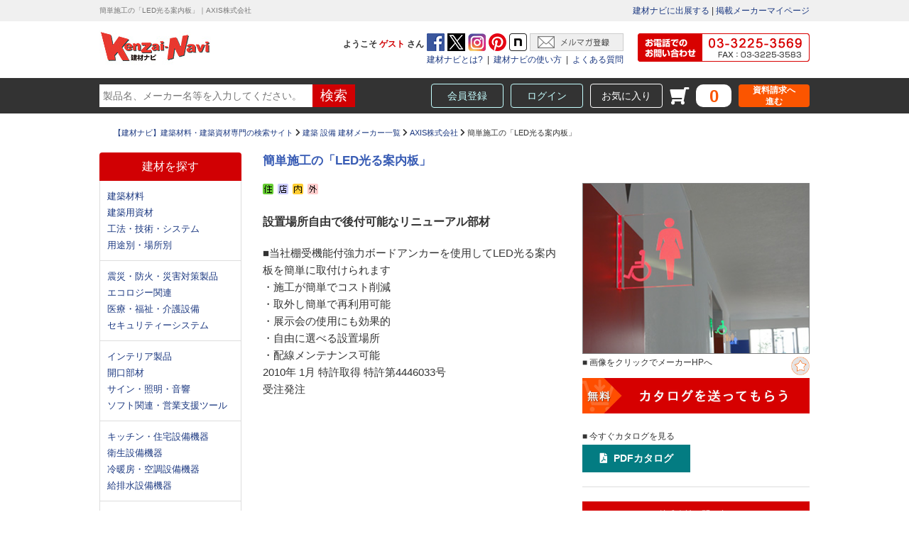

--- FILE ---
content_type: text/html; charset=UTF-8
request_url: https://www.kenzai-navi.com/makers/axis/3119
body_size: 113331
content:
<!DOCTYPE html>
<html lang="ja">
    <head>
<!-- Google tag (gtag.js) -->
<script async src="https://www.googletagmanager.com/gtag/js?id=G-7CJS9HBCQ6"></script>

<script>
window.dataLayer = window.dataLayer || [];
dataLayer.push({
'java_ga_memo': 'メーカー/製品詳細',
'java_ga_pd': '3108@@簡単施工の「LED光る案内板」',
'java_ga_mk': '720@@AXIS株式会社'
});
</script>

<script>
  window.dataLayer = window.dataLayer || [];
  function gtag(){dataLayer.push(arguments);}
  gtag('js', new Date());

  gtag('config', 'G-7CJS9HBCQ6',{ 'debug_mode':true });
</script>

<!-- END Google tag (gtag.js) -->
<!-- https://www.kenzai-navi.com/makers/axis/3119   -->
        <meta charset="utf-8">
        <meta http-equiv="X-UA-Compatible" content="IE=edge">
         <script>
            var contentWidth = 1024;
            var ua = navigator.userAgent;
            if((ua.indexOf('Android') > 0 && ua.indexOf('Mobile') == -1) || ua.indexOf('iPad') > 0 || ua.indexOf('Kindle') > 0 || ua.indexOf('Silk') > 0){
              // タブレット
              document.write('<meta name="viewport" content="width=' + contentWidth + '"><style>html, body {min-width: 1024px;}</style>');
            } else {
              // それ以外
              document.write('<meta content="width=device-width, initial-scale=1, maximum-scale=1, user-scalable=no" name="viewport">');
            }
          </script>

        <meta name="format-detection" content="telephone=no">
        <meta name="description" content="設置場所自由で後付可能なリニューアル部材「簡単施工の「LED光る案内板」」 建材ナビはお客様と業者間を結ぶ建築・建材専門の検索サイトです。800社を超えるメーカーの製品を200以上のカテゴリーに分類し比較検討できます。資料請求にも対応しています。">
        <meta name="keywords" content="簡単施工の「LED光る案内板」,AXIS株式会社,建材,建築材料,建築資材,建材ナビ,検索">

		<meta property="og:url" content="https://www.kenzai-navi.com/" />
		<meta property="og:type" content="website" />
		<meta property="og:title" content="簡単施工の「LED光る案内板」 | AXIS株式会社 | 【建材ナビ】建築材料・建築資材専門の検索サイト" />
		<meta property="og:description" content="設置場所自由で後付可能なリニューアル部材「簡単施工の「LED光る案内板」」 建材ナビはお客様と業者間を結ぶ建築・建材専門の検索サイトです。800社を超えるメーカーの製品を200以上のカテゴリーに分類し比較検討できます。資料請求にも対応しています。" />
		<meta property="og:site_name" content="【建材ナビ】建築材料・建築資材専門の検索サイト" />
		<meta property="og:image" content="https://www.kenzai-navi.com/images/ogp.jpg" />
	
		<meta name="thumbnail" content="https://www.kenzai-navi.com/uploads/makers/axis/products/3108/thumbnail/axis_0918_ab.jpg" />
<!--
	<PageMap>
		<DataObject type="thumbnail">
			<Attribute name="src" value="https://www.kenzai-navi.com/uploads/makers/axis/products/3108/thumbnail/axis_0918_ab.jpg"/>
			<Attribute name="width" value="318"/>
			<Attribute name="height" value="238"/>
		</DataObject>
	</PageMap>
-->
		
		
		
		
		


        <!-- タイトル設定 -->
        <title>簡単施工の「LED光る案内板」 | AXIS株式会社 | 【建材ナビ】建築材料・建築資材専門の検索サイト</title>

        <!-- ファビコン設定 -->
        <link href="https://www.kenzai-navi.com/images/favicon.ico" rel="shortcut icon" type="image/vnd.microsoft.icon">
        <link rel="apple-touch-icon" sizes="180x180" href="/images/apple-touch-icon-180x180.png">

        <!-- Font Awesome -->
        <link rel="stylesheet" href="https://www.kenzai-navi.com/fontawesome/css/fontawesome.css">

        <!-- jQuery.diamonds CSS読込 -->
        <link rel="stylesheet" href="https://www.kenzai-navi.com/diamonds/css/jquery.diamonds.css">

        <!-- jQuery.sliderPro CSS読込 -->
        <link rel="stylesheet" href="https://www.kenzai-navi.com/sliderPro/css/jquery.sliderPro.css">

        <!-- jQuery.fotorama CSS読込 -->
        <link rel="stylesheet" href="https://www.kenzai-navi.com/fotorama/css/fotorama.css">

        <!-- jQuery.simoselect CSS読込 -->
        <link rel="stylesheet" href="https://www.kenzai-navi.com/sumoselect/css/jquery.sumoselect.css">

        <!-- jQuery.waslidemenu CSS読込 -->
        <link rel="stylesheet" href="/js/waslidemenu/css/waslidemenu.css?1768727731">
        <!-- スタイル読込 -->        <!-- スタイル読込 -->


        <!-- キャッシュ解除中 -->
        <link href="/css/style.css?1768727731" media="all" rel="stylesheet" type="text/css">
        <link href="/css/header.css?1768727731" media="all" rel="stylesheet" type="text/css">
        <link href="/css/login.css?1768727731" media="all" rel="stylesheet" type="text/css">

        <link href="/css/common-sp.css?1768727731" media="all" rel="stylesheet" type="text/css">
        <link href="/css/top.css?1768727731" media="all" rel="stylesheet" type="text/css">
        <link href="/css/sidebar.css?1768727731" media="all" rel="stylesheet" type="text/css">
        <link href="/css/footer.css?1768727731" media="all" rel="stylesheet" type="text/css">

        <link href="/css/style_sp2022.css?1768727731" media="all" rel="stylesheet" type="text/css">
        <link rel="stylesheet" type="text/css" href="//cdn.jsdelivr.net/npm/slick-carousel@1.8.1/slick/slick.css"/>
		<link href="/js/fancybox_5/fancybox.css" rel="stylesheet" type="text/css" media="all">

        <!-- Line Awesome -->
        <link rel = "stylesheet" href = "https://maxst.icons8.com/vue-static/landings/line-awesome/line-awesome/1.3.0/css/line-awesome.min.css" >

        <link rel="stylesheet" type="text/css" href="https://www.kenzai-navi.com/js/nouislider/jquery.nouislider.min.css">
<!--<script src="https://cdnjs.cloudflare.com/ajax/libs/noUiSlider/14.7.0/nouislider.min.js"></script>
<script src="https://code.jquery.com/jquery-3.6.0.slim.js"  crossorigin="anonymous"></script>-->
<style>
.sliderBox {
      display: block;
    width: 280px;
  }


/*#header-sp .cart {
  float: right;
  width: 25%;
  height: 70px;
	margin-right: 25%;
}

#header-sp .cart .cartNum a {
  background: url(../webcatalog/img/cart.png) center center no-repeat;
    background-size: auto;
  background-size: 48px;
  font-size: 19px;
  color: #e10000;
  font-weight: 700;
  height: 42px;
  padding-top: 8px;
  text-decoration: none;
  display: block;
  text-align: center;
}

#header-sp #spCart .cartCount02, #spFav .favCountBadgeIcon_sp {
  position: absolute;
  top: -10px;
  right: -12px;
  border: 2px solid #cc0000;
}*/




</style>
        <link href="/css/categories.css?1768727731" media="all" rel="stylesheet" type="text/css">
        <link href="/css/detail.css?1768727731" media="all" rel="stylesheet" type="text/css">
        <link href="/css/maker.css?1768727731" media="all" rel="stylesheet" type="text/css">
        <link href="/css/maker-arrivals.css?1768727731" media="all" rel="stylesheet" type="text/css">
        <link href="/css/database.css?1768727731" media="all" rel="stylesheet" type="text/css">


        <!-- HTML5 Shim and Respond.js IE8 support of HTML5 elements and media queries -->
        <!--[if lt IE 9]>
        <script src="https://cdn.jsdelivr.net/combine/npm/html5shiv@3.7.3,npm/respond@0.9.0"></script>
        <![endif]-->

        <link href="/css/component.css?1768727731" media="all" rel="stylesheet" type="text/css">

        <!--gopogle-->
        <script type="text/javascript">
            var _gaq = _gaq || [];
            _gaq.push(['_setAccount', 'UA-799035-1']);
            _gaq.push(['_trackPageview']);

            (function() {
                var ga = document.createElement('script'); ga.type = 'text/javascript'; ga.async = true;
                ga.src = ('https:' == document.location.protocol ? 'https://ssl' : 'http://www') + '.google-analytics.com/ga.js';
                var s = document.getElementsByTagName('script')[0]; s.parentNode.insertBefore(ga, s);
            })();
        </script>

        <!-- Google Tag Manager -->
        <script>
            (function(w,d,s,l,i){w[l]=w[l]||[];w[l].push({'gtm.start':new Date().getTime(),event:'gtm.js'});var f=d.getElementsByTagName(s)[0],j=d.createElement(s),dl=l!='dataLayer'?'&l='+l:'';j.async=true;j.src='https://www.googletagmanager.com/gtm.js?id='+i+dl;f.parentNode.insertBefore(j,f);})(window,document,'script','dataLayer','GTM-TF76NFG');
        </script>
        <!-- End Google Tag Manager -->

        <script>
            (function(d) {
                var config = {
                    kitId: 'jrl0ggi',
                    scriptTimeout: 3000,
                    async: true
                },
                h=d.documentElement,t=setTimeout(function(){h.className=h.className.replace(/\bwf-loading\b/g,"")+" wf-inactive";},config.scriptTimeout),tk=d.createElement("script"),f=false,s=d.getElementsByTagName("script")[0],a;h.className+=" wf-loading";tk.src='https://use.typekit.net/'+config.kitId+'.js';tk.async=true;tk.onload=tk.onreadystatechange=function(){a=this.readyState;if(f||a&&a!="complete"&&a!="loaded")return;f=true;clearTimeout(t);try{Typekit.load(config)}catch(e){}};s.parentNode.insertBefore(tk,s)
            })(document);
        </script>

<script>
var url = location.href;
if(url == 'https://www.kenzai-navi.com/makers/nissha-comms/37971?isPreview') {
	location.href="https://www.kenzai-navi.com/makers/nissha-comms/37971";
}
</script>








    </head>


        <body>
    


        <!-- Google Tag Manager (noscript) -->
        <noscript><iframe src="https://www.googletagmanager.com/ns.html?id=GTM-TF76NFG" height="0" width="0" style="display:none;visibility:hidden"></iframe></noscript>
        <!-- End Google Tag Manager (noscript) -->

        <!-- 固定ヘッダー -->
        <div id="header_alt">
            <div id="header-pc_alt">
                <!-- 固定ヘッダー1ライン目 -->
                <div id="header_alt_1st_wrapper">
                    <div class="content_wrapper">
                        <div class="content">
                            <div id="header_alt_1st">
                                <div id="header_alt_1st_left">
                                    <div id="header_alt_1st_logo">
                                            <a href="https://www.kenzai-navi.com/" class="logo"><img src="/images/kenzainavi-logo.jpg" alt="建材ナビ"></a>
		                                    </div><!-- #header_alt_1st_logo -->
                                    <div>ようこそ <span id="header_alt_2nd_links_left_user_name"><span class="nickname">ゲスト</span></span> さん</div>

                                </div><!-- #header_alt_1st_left -->
                                <div id="header_alt_1st_maker">
                                    <div id="header_alt_1st_maker_guide"><a href="https://www.kenzai-navi.com/guide2" target="_blank" onclick="_gaq.push(['_trackEvent', 'ヘッダー', 'Click', '建材ナビに出展する']);" class="header_Click" ga_header='建材ナビに出展する'>建材ナビに出展する</a></div>
                                    &nbsp;|&nbsp;
                                    <div id="header_alt_1st_maker_mypage"><a href="/maker/mypage" onclick="_gaq.push(['_trackEvent', 'ヘッダー', 'Click', '掲載メーカーマイページ']);" class="header_Click" ga_header='メーカーマイページ' >掲載メーカーマイページ</a></div>
                                </div>
                            </div><!-- #header_alt_1st -->
                        </div><!-- .content -->
                    </div><!-- .content_wrapper -->
                </div><!-- #header_alt_1st_wrapper -->

                <!-- 固定ヘッダー2ライン目 -->
                <div id="header_alt_3rd_wrapper">
                    <div class="content_wrapper">
                        <div class="content">
                            <div id="header_alt_3rd">
                                <form action="https://www.kenzai-navi.com/search" METHOD="GET">
                                    <div id="header_alt_3rd_searcher">
                                        <div id="header_alt_3rd_searcher_words_wrapper"><input id="header_alt_3rd_searcher_words" name="searchWords" value="" placeholder="製品名、メーカー名等を入力してください。"></div>
                                        <div id="header_alt_3rd_searcher_button_wrapper"><input id="header_alt_3rd_searcher_button" type="submit" value="検索" class="header_Click" ga_header='検索'></div>
                                    </div>
                                </form>
                                <div id="header_alt_3rd_misc" class="logout">
                                    <div id="header_alt_3rd_misc_register_wrapper"><a href="/user/registerInfoForm" class="header_Click" ga_header='会員登録'>会員登録</a></div>
                                    <div id="header_alt_3rd_misc_login_wrapper"><a href="/user/loginForm" class="header_Click" ga_header='ユーザーマイページ ログイン'>ログイン</a></div>
                                    <div id="header_alt_3rd_misc_favorites_wrapper"><a href="/favorites" class="header_Click" ga_header='お気に入り'>お気に入り</a></div>
                                    <div id="header_alt_3rd_misc_carticon_wrapper"><i class="fas fa-shopping-cart fa-flip-horizontal"></i></div>
                                    <div id="header_alt_3rd_misc_cart_wrapper"><output class="cartCount">0</output></div>
                                    <div id="header_alt_3rd_misc_request_wrapper"><a href="/request" class="header_Click" ga_header='資料請求'>資料請求へ<br class="pc">進む</a></div>
                                </div><!-- #header_alt_3rd_misc -->
                            </div><!-- #header_alt_3rd -->
                        </div><!-- .content -->
                    </div><!-- .content_wrapper -->
                </div><!-- #header_alt_3rd_wrapper -->
            </div><!-- #header-pc_alt -->
        </div><!-- #header_alt -->

        <header id="header">
            <div id="header-pc">
                <!-- ヘッダー1ライン目 -->
                <div id="header_1st_wrapper">
                    <div class="content_wrapper">
                        <div class="content">
                            <div id="header_1st">
                                <h1 id="header_1st_description">簡単施工の「LED光る案内板」｜AXIS株式会社</h1>
                                <div id="header_1st_maker">
                                    <div id="header_1st_maker_guide"><a href="https://www.kenzai-navi.com/guide2" target="_blank" onclick="_gaq.push(['_trackEvent', 'ヘッダー', 'Click', '建材ナビに出展する']);" class="header_Click" ga_header='建材ナビに出展する'>建材ナビに出展する</a></div>
                                    &nbsp;|&nbsp;
                                    <div id="header_1st_maker_mypage"><a href="/maker/mypage" onclick="_gaq.push(['_trackEvent', 'ヘッダー', 'Click', '掲載メーカーマイページ']);" class="header_Click" ga_header='メーカーマイページ'>掲載メーカーマイページ</a></div>
                                </div>
                            </div><!-- #header_1st -->
                        </div><!-- .content -->
                    </div><!-- .content_wrapper -->
                </div><!-- #header_1st_wrapper -->

                <!-- ヘッダー2ライン目 -->
                <div id="header_2nd_wrapper">
                    <div class="content_wrapper">
                        <div class="content">
                            <div id="header_2nd">
                                <div id="header_2nd_logo">
                                    <!--<a href="https://www.kenzai-navi.com/" class="logo"><img src="/images/kenzainavi-logo.jpg" alt="建材ナビ"></a>-->
                                            <a href="https://www.kenzai-navi.com/" class="logo"><img src="/images/kenzainavi-logo.jpg" alt="建材ナビ"></a>
		                                </div><!-- #header_2nd_logo -->
                                <div id="header_2nd_links">
                                    <div id="header_2nd_links_left">
                                        <div id="header_2nd_links_left_user">
                                            <div>ようこそ <span id="header_2nd_links_left_user_name"><span class="nickname">ゲスト</span></span> さん</div>
                                            <div><a href="https://www.facebook.com/kenzainavi" target="_blank" onclick="_gaq.push(['_trackEvent', 'TOPページ',' Click', '建材ナビ facebook（ヘッダー）']);" rel="nofollow" class="header_Click" ga_header='facebook'><img src="/images/header_fb.gif"></a></div>
                                            <div><a href="https://twitter.com/KenzaiNavi" target="_blank" onclick="_gaq.push(['_trackEvent', 'TOPページ', 'Click', '建材ナビ twitter（ヘッダー）']);" rel="nofollow" class="header_Click" ga_header='twitter'><img src="/images/header_tw.gif"></a></div>
                                            <div><a href="https://www.instagram.com/kenzainavi/" target="_blank" onclick="_gaq.push(['_trackEvent', 'TOPページ', 'Click', '建材ナビ instagram（ヘッダー）']);" rel="nofollow" class="header_Click" ga_header='instagram'><img src="/images/header_ig.gif"></a></div>
											 <div><a href="https://www.pinterest.jp/seisaku0138/" target="_blank" onclick="_gaq.push(['_trackEvent','TOPページ','Click','建材ナビ pinterest（ヘッダー）']);" rel="nofollow" class="header_Click" ga_header='pinterest'><img src="/images/header_pn.gif"></a></div>
                                            <div><a href="https://note.com/kenzai_navi/" target="_blank" onclick="_gaq.push(['_trackEvent','TOPページ','Click','建材ナビ note（ヘッダー）']);" rel="nofollow"><img src="/images/note.png"></a></div>
                                            <div><a href="/info/mailmag.php" target="_blank" rel="nofollow" class="header_Click" ga_header='メルマガ登録'><img src="/images/header_mm.gif"></a></div>
                                        </div><!-- #header_2nd_links_left_upper -->
                                        <div id="header_2nd_links_left_usage">
                                            <a href="https://www.kenzai-navi.com/info/topinfo/whatis.php" target="_blank" onclick="_gaq.push(['_trackEvent', 'TOPページ', 'Click', '建材ナビとは？']);" class="header_Click" ga_header='建材ナビとは？'>建材ナビとは?</a>
                                            &nbsp;|&nbsp;
                                            <a href="https://www.kenzai-navi.com/info/topinfo/howto.php" target="_blank" onclick="_gaq.push(['_trackEvent', 'TOPページ', 'Click', '建材ナビの使い方']);" class="header_Click" ga_header='建材ナビの使い方'>建材ナビの使い方</a>
                                            &nbsp;|&nbsp;
                                            <a href="https://www.kenzai-navi.com/info/topinfo/qa.php" target="_blank" onclick="_gaq.push(['_trackEvent', 'TOPページ', 'Click', 'よくある質問']);" class="header_Click" ga_header='よくある質問'>よくある質問</a>
                                        </div><!-- #header_2nd_links_left_lower -->
                                    </div><!-- #header_2nd_links_left -->

                                    <div id="header_2nd_links_contact">
										<a href="tel:0332253569"><img src="/images/header_contact.jpg" alt="03-3225-3569"></a>
                                        <!--<a href="tel:0332253569"><img src="/images/header_contact.jpg" alt="03-3225-3569"></a>-->
                                    </div><!-- #header_2nd_links_contact -->
                                </div><!-- #header_2nd_links -->
                            </div><!-- #header_1st -->
                        </div><!-- .content -->
                    </div><!-- .content_wrapper -->
                </div><!-- #header_2nd_wrapper -->

                <!-- ヘッダー3ライン目 -->
                <div id="header_3rd_wrapper">
                    <div class="content_wrapper">
                        <div class="content">
                            <div id="header_3rd">
                                <form action="https://www.kenzai-navi.com/search" method="GET">
                                    <div id="header_3rd_searcher">
                                        <div id="header_3rd_searcher_words_wrapper"><input id="header_3rd_searcher_words" name="searchWords" value="" placeholder="製品名、メーカー名等を入力してください。"></div>
                                        <div id="header_3rd_searcher_button_wrapper"><input id="header_3rd_searcher_button" type="submit" value="検索" class="header_Click" ga_header='検索'></div>
                                    </div>
                                </form>
                                <div id="header_3rd_misc" class="logout">
                                    <div id="header_3rd_misc_register_wrapper"><a href="/user/registerInfoForm" class="header_Click" ga_header='会員登録'>会員登録</a></div>
                                    <div id="header_3rd_misc_login_wrapper"><a href="/user/loginForm" class="header_Click" ga_header='ユーザーマイページ ログイン'>ログイン</a></div>
                                    <div id="header_3rd_misc_favorites_wrapper"><a href="/favorites" class="header_Click" ga_header='お気に入り'>お気に入り</a></div>
                                    <div id="header_3rd_misc_carticon_wrapper"><i class="fas fa-shopping-cart fa-flip-horizontal"></i></div>
                                    <div id="header_3rd_misc_cart_wrapper"><output class="cartCount">0</output></div>
                                    <div id="header_3rd_misc_request_wrapper"><a href="/request" class="header_Click" ga_header='資料請求'>資料請求へ<br class="pc">進む</a></div>
                                </div><!-- #header_3rd_misc -->
                            </div><!-- #header_3rd -->
                        </div><!-- .content -->
                    </div><!-- .content_wrapper -->
                </div><!-- #header_3rd_wrapper -->
            </div><!-- #header-pc -->


            <div id="header-sp" class="sp">


				<div class="cart biggerlink">
					<div id="spCart">
                		<a href="/request"><img src="/webcatalog/img/cart.png" alt="カートを見る" id="spCartBtn">
                    	</a>
						<span class="cartCount02">0</span>
            		</div>
				</div>                <div id="dl-menu" class="dl-menuwrapper">
                    <button class="dl-trigger">Open Menu</button>
                    <ul class="dl-menu">
                        <li> <a href="https://www.kenzai-navi.com/categories/">カテゴリーから探す</a>
                            <ul class="dl-submenu">
                                <li><a href="https://www.kenzai-navi.com/categories/zairyo">建築材料</a></li>
                                <li><a href="https://www.kenzai-navi.com/categories/shizai">建築資材</a></li>
                                <li><a href="https://www.kenzai-navi.com/categories/koho">工法・技術・システム</a></li>
                                <li><a href="https://www.kenzai-navi.com/categories/shinsai">震災・防火・災害対策製品</a></li>
                                <li><a href="https://www.kenzai-navi.com/categories/eco">エコロジー関連</a></li>
                                <li><a href="https://www.kenzai-navi.com/categories/fukushi">医療・福祉・介護設備</a></li>
                                <li><a href="https://www.kenzai-navi.com/categories/security">セキュリティーシステム</a></li>
                                <li><a href="https://www.kenzai-navi.com/categories/interior">インテリア製品</a></li>
                                <li><a href="https://www.kenzai-navi.com/categories/kaiko">開口部材</a></li>
                                <li><a href="https://www.kenzai-navi.com/categories/denki">サイン＆ディスプレイ・照明・音響</a></li>
                                <li><a href="https://www.kenzai-navi.com/categories/software">ソフト関連・営業支援ツール</a></li>
                                <li><a href="https://www.kenzai-navi.com/categories/kitchen">キッチン・バスルーム設備機器</a></li>
                                <li><a href="https://www.kenzai-navi.com/categories/eisei">衛生設備機器</a></li>
                                <li><a href="https://www.kenzai-navi.com/categories/reidanbou">冷暖房・空調設備機器</a></li>
                                <li><a href="https://www.kenzai-navi.com/categories/kyuhaisui_s">給排水設備機器</a></li>
                                <li><a href="https://www.kenzai-navi.com/categories/exterior">外構・エクステリア</a></li>
                                <li><a href="https://www.kenzai-navi.com/categories/doboku">土木・道路・公園</a></li>
                            </ul>
                        </li>
                        <li>
                            <a href="https://www.kenzai-navi.com/makers/">メーカー名から探す</a>
                            <ul class="dl-submenu" id="kana">
                                <li class="kana mTop"><a href="https://www.kenzai-navi.com/makers/#a">あ</a></li>
                                <li class="kana mTop"><a href="https://www.kenzai-navi.com/makers/#i">い</a></li>
                                <li class="kana mTop"><a href="https://www.kenzai-navi.com/makers/#u">う</a></li>
                                <li class="kana mTop"><a href="https://www.kenzai-navi.com/makers/#e">え</a></li>
                                <li class="kana mTop"><a href="https://www.kenzai-navi.com/makers/#o">お</a></li>
                                <li class="kana"><a href="https://www.kenzai-navi.com/makers/#ka">か</a></li>
                                <li class="kana"><a href="https://www.kenzai-navi.com/makers/#ki">き</a></li>
                                <li class="kana"><a href="https://www.kenzai-navi.com/makers/#ku">く</a></li>
                                <li class="kana"><a href="https://www.kenzai-navi.com/makers/#ke">け</a></li>
                                <li class="kana"><a href="https://www.kenzai-navi.com/makers/#ko">こ</a></li>
                                <li class="kana"><a href="https://www.kenzai-navi.com/makers/#sa">さ</a></li>
                                <li class="kana"><a href="https://www.kenzai-navi.com/makers/#si">し</a></li>
                                <li class="kana"><a href="https://www.kenzai-navi.com/makers/#su">す</a></li>
                                <li class="kana"><a href="https://www.kenzai-navi.com/makers/#se">せ</a></li>
                                <li class="kana"><a href="https://www.kenzai-navi.com/makers/#so">そ</a></li>
                                <li class="kana"><a href="https://www.kenzai-navi.com/makers/#ta">た</a></li>
                                <li class="kana"><a href="https://www.kenzai-navi.com/makers/#ti">ち</a></li>
                                <li class="kana"><a href="https://www.kenzai-navi.com/makers/#tu">つ</a></li>
                                <li class="kana"><a href="https://www.kenzai-navi.com/makers/#te">て</a></li>
                                <li class="kana"><a href="https://www.kenzai-navi.com/makers/#to">と</a></li>
                                <li class="kana"><a href="https://www.kenzai-navi.com/makers/#na">な</a></li>
                                <li class="kana"><a href="https://www.kenzai-navi.com/makers/#ni">に</a></li>
                                <li class="kana"><a href="https://www.kenzai-navi.com/makers/#nu">ぬ</a></li>
                                <li class="kana"><a href="https://www.kenzai-navi.com/makers/#ne">ね</a></li>
                                <li class="kana"><a href="https://www.kenzai-navi.com/makers/#no">の</a></li>
                                <li class="kana"><a href="https://www.kenzai-navi.com/makers/#ha">は</a></li>
                                <li class="kana"><a href="https://www.kenzai-navi.com/makers/#hi">ひ</a></li>
                                <li class="kana"><a href="https://www.kenzai-navi.com/makers/#hu">ふ</a></li>
                                <li class="kana"><a href="https://www.kenzai-navi.com/makers/#he">へ</a></li>
                                <li class="kana"><a href="https://www.kenzai-navi.com/makers/#ho">ほ</a></li>
                                <li class="kana"><a href="https://www.kenzai-navi.com/makers/#ma">ま</a></li>
                                <li class="kana"><a href="https://www.kenzai-navi.com/makers/#mi">み</a></li>
                                <li class="kana"><a href="https://www.kenzai-navi.com/makers/#mu">む</a></li>
                                <li class="kana"><a href="https://www.kenzai-navi.com/makers/#me">め</a></li>
                                <li class="kana"><a href="https://www.kenzai-navi.com/makers/#mo">も</a></li>
                                <li class="kana"><a href="https://www.kenzai-navi.com/makers/#ya">や</a></li>
                                <li class="kana"><a href="#">　</a></li>
                                <li class="kana"><a href="https://www.kenzai-navi.com/makers/#yu">ゆ</a></li>
                                <li class="kana"><a href="#">　</a></li>
                                <li class="kana"><a href="https://www.kenzai-navi.com/makers/#yo">よ</a></li>
                                <li class="kana"><a href="https://www.kenzai-navi.com/makers/#ra">ら</a></li>
                                <li class="kana"><a href="https://www.kenzai-navi.com/makers/#ri">り</a></li>
                                <li class="kana"><a href="https://www.kenzai-navi.com/makers/#ru">る</a></li>
                                <li class="kana"><a href="https://www.kenzai-navi.com/makers/#re">れ</a></li>
                                <li class="kana"><a href="https://www.kenzai-navi.com/makers/#ro">ろ</a></li>
                                <li class="kana"><a href="https://www.kenzai-navi.com/makers/#wa">わ</a></li>
                            </ul>
                        </li>
                        <li>
                            <a href="https://www.kenzai-navi.com/fields/">目的から探す</a>
                            <!--<ul class="dl-submenu">
                                <li><a href="<?//= $dirPass ?>/fields/jutaku/">住宅・リフォーム</a></li>
                                <li><a href="<?//= $dirPass ?>/fields/tenpo/">店舗演出・商業施設</a></li>
                                <li><a href="<?//= $dirPass ?>/fields/fukushi/">介護・福祉・バリアフリー</a></li>
                                <li><a href="<?//= $dirPass ?>/fields/hotel/">ホテル 公共施設 学校</a></li>
                                <li><a href="<?//= $dirPass ?>/fields/feelings/">大人のこだわり</a></li>
                            </ul>-->
                        </li>
                        <li>
                            <a href="https://www.kenzai-navi.com/newses/">ニュースリリース</a>
                            <!--<ul class="dl-submenu">
                                <li><a href="<?//= $dirPass ?>/newses/">一覧</a></li>
                                <li><a href="<?//= $dirPass ?>/newses?group_number=3">新製品</a></li>
                                <li><a href="<?//= $dirPass ?>/newses?group_number=4">製品紹介</a></li>
                                <li><a href="<?//= $dirPass ?>/newses?group_number=1">HP情報</a></li>
                                <li><a href="<?//= $dirPass ?>/newses?group_number=2">展示会</a></li>
                                <li><a href="<?//= $dirPass ?>/newses?group_number=5">ショールーム</a></li>
                                <li><a href="<?//= $dirPass ?>/newses?group_number=6">イベント</a></li>
                                <li><a href="<?//= $dirPass ?>/newses?group_number=7">その他</a></li>
                            </ul>-->
                        </li>
                        <li>
                            <ul id="blockLinkWrap">
                                <li><a href="https://www.kenzai-navi.com/movies">動画</a></li>
                                <li><a href="https://www.kenzai-navi.com/showrooms">ショールーム</a></li>
                                <li><a href="https://www.kenzai-navi.com/webcatalog/">かたなび</a></li>
                                <li><a href="https://www.kenzai-navi.com/qas">Q＆A</a></li>
                                <li><a href="https://www.kenzai-navi.com/spacedesign">設計士インタビュー</a></li>
                                <li><a href="https://www.kenzai-navi.com/collabo/20190212">プロジェクトストーリー</a></li>
                                <li><a href="https://www.kenzai-navi.com/agencies">販売・施工代理店募集</a></li>
                                <li><a href="https://www.kenzai-navi.com/column">すまいリング</a></li>
                                <!--<li><a href="https://www.kenzai-navi.com/entertainment">建材エンタメ</a></li>-->
                                <li style="visibility: hidden"><a href="https://www.kenzai-navi.com/history">新木場特集</a></li>
                            </ul>
                        </li>
                    </ul>
                </div>

                <div id="sp_header_logosr_box">
                    <div id="sp_header_logosr">
                        <!--<a href="https://www.kenzai-navi.com/" class="logo"><img src="/images/kenzainavi-logo.jpg" alt="建材ナビ"></a>-->
                                                                <a href="https://www.kenzai-navi.com/" class="logo"><img src="/images/kenzainavi-logo.jpg" alt="建材ナビ"></a>
		                    </div>
                    <div></div>
                </div>
                <div id="sp_header_Box">
                    <div id="sp_headerSearch_Box">
                        <form action="https://www.kenzai-navi.com/search" method="GET">
                            <div id="header_3rd_searcher">
                                <div id="header_3rd_searcher_words_wrapper_sp"><input id="header_3rd_searcher_words_sp" name="searchWords" value="" placeholder="製品名、メーカー名等から検索">
                                <button id="header_3rd_searcher_button_sp" type="submit" value=""><div class="search-icon"><i class="las la-search"></i></div></button>
                                </div>
                            </div>
                        </form>
                    </div>
                </div>
            </div><!-- #header-sp -->
        </header><!-- #header -->
        <div class="content_wrapper">
            <div class="content">
                <div id="breads"><a href="/">【建材ナビ】建築材料・建築資材専門の検索サイト</a>&nbsp;<i class="fas fa-chevron-right"></i>&nbsp;<a href="/makers">建築 設備 建材メーカー一覧</a>&nbsp;<i class="fas fa-chevron-right"></i>&nbsp;<a href="/makers/axis">AXIS株式会社</a>&nbsp;<i class="fas fa-chevron-right"></i>&nbsp;簡単施工の「LED光る案内板」</div>
				
                <div id="container">
<!-- サイドメニュー -->
<div id="sidebar" class="">
    <!-- トップカテゴリ -->
    <div id="sidebar_categories">
        <div id="sidebar_categories_header_wrapper"><div id="sidebar_categories_header">建材を探す</div></div>
        <div class="sidebar_categories_group">
            <div><a href="https://www.kenzai-navi.com/categories/zairyo" class="sideMenu_Txt_Click"  ga_side='建築材料' ga_memo='CAT'>建築材料</a></div>
            <div><a href="https://www.kenzai-navi.com/categories/shizai" class="sideMenu_Txt_Click"  ga_side='建築用資材' ga_memo='CAT'>建築用資材</a></div>
            <div><a href="https://www.kenzai-navi.com/categories/koho" class="sideMenu_Txt_Click"  ga_side='工法・技術・システム' ga_memo='CAT'>工法・技術・システム</a></div>
            <div><a href="https://www.kenzai-navi.com/categories/youto" class="sideMenu_Txt_Click"  ga_side='用途別・場所別' ga_memo='CAT'>用途別・場所別</a></div>
        </div><!-- .sidebar_categories_group -->
        <div class="sidebar_categories_group">
            <div><a href="https://www.kenzai-navi.com/categories/shinsai" class="sideMenu_Txt_Click"  ga_side='震災・防火・災害対策製品' ga_memo='CAT'>震災・防火・災害対策製品</a></div>
            <div><a href="https://www.kenzai-navi.com/categories/eco" class="sideMenu_Txt_Click"  ga_side='エコロジー関連' ga_memo='CAT'>エコロジー関連</a></div>
            <div><a href="https://www.kenzai-navi.com/categories/fukushi" class="sideMenu_Txt_Click"  ga_side='医療・福祉・介護設備' ga_memo='CAT'>医療・福祉・介護設備</a></div>
            <div><a href="https://www.kenzai-navi.com/categories/security" class="sideMenu_Txt_Click"  ga_side='セキュリティーシステム' ga_memo='CAT'>セキュリティーシステム</a></div>
        </div><!-- .sidebar_categories_group -->
        <div class="sidebar_categories_group">
            <div><a href="https://www.kenzai-navi.com/categories/interior" class="sideMenu_Txt_Click"  ga_side='インテリア製品' ga_memo='CAT'>インテリア製品</a></div>
            <div><a href="https://www.kenzai-navi.com/categories/kaiko" class="sideMenu_Txt_Click"  ga_side='開口部材' ga_memo='CAT'>開口部材</a></div>
            <div><a href="https://www.kenzai-navi.com/categories/denki" class="sideMenu_Txt_Click"  ga_side='サイン・照明・音響' ga_memo='CAT'>サイン・照明・音響</a></div>
            <div><a href="https://www.kenzai-navi.com/categories/software" class="sideMenu_Txt_Click"  ga_side='ソフト関連・営業支援ツール' ga_memo='CAT'>ソフト関連・営業支援ツール</a></div>
        </div><!-- .sidebar_categories_group -->
        <div class="sidebar_categories_group">
            <div><a href="https://www.kenzai-navi.com/categories/kitchen" class="sideMenu_Txt_Click"  ga_side='キッチン・住宅設備機器' ga_memo='CAT'>キッチン・住宅設備機器</a></div>
            <div><a href="https://www.kenzai-navi.com/categories/eisei" class="sideMenu_Txt_Click"  ga_side='衛生設備機器' ga_memo='CAT'>衛生設備機器</a></div>
            <div><a href="https://www.kenzai-navi.com/categories/reidanbou" class="sideMenu_Txt_Click"  ga_side='冷暖房・空調設備機器' ga_memo='CAT'>冷暖房・空調設備機器</a></div>
            <div><a href="https://www.kenzai-navi.com/categories/kyuhaisui_s" class="sideMenu_Txt_Click"  ga_side='給排水設備機器' ga_memo='CAT'>給排水設備機器</a></div>
        </div><!-- .sidebar_categories_group -->
        <div class="sidebar_categories_group">
            <div><a href="https://www.kenzai-navi.com/categories/exterior" class="sideMenu_Txt_Click"  ga_side='外構・エクステリア' ga_memo='CAT'>外構・エクステリア</a></div>
            <div><a href="https://www.kenzai-navi.com/categories/doboku" class="sideMenu_Txt_Click"  ga_side='土木・道路・公園' ga_memo='CAT'>土木・道路・公園</a></div>
        </div><!-- .sidebar_categories_group -->
    </div><!-- #sidebar_categories -->

    <!-- 目的から探す -->
    <div id="sidebar_objects">
        <div id="sidebar_objects_header_wrapper"><div id="sidebar_objects_header"><a href="https://www.kenzai-navi.com/fields/" class="sideMenu_Txt_Click"  ga_side='目的から探す' ga_memo='FIELD_TOP'><i class="fas fa-search"></i>&nbsp;&nbsp;目的から探す</a></div></div>
        <div class="sidebar_objects_group">
            <div><a href="https://www.kenzai-navi.com/fields/tenpo/" class="sideMenu_Txt_Click"  ga_side='店舗演出・商業施設' ga_memo='FIELD'><i class="fas fa-angle-right"></i>&nbsp;&nbsp;店舗演出・商業施設</a></div>
            <div><a href="https://www.kenzai-navi.com/fields/jutaku/" class="sideMenu_Txt_Click"  ga_side='住宅・リフォーム' ga_memo='FIELD'><i class="fas fa-angle-right"></i>&nbsp;&nbsp;住宅・リフォーム</a></div>
            <div><a href="https://www.kenzai-navi.com/fields/fukushi/" class="sideMenu_Txt_Click"  ga_side='介護・福祉・バリアフリー' ga_memo='FIELD'><i class="fas fa-angle-right"></i>&nbsp;&nbsp;介護・福祉・バリアフリー</a></div>
            <div><a href="https://www.kenzai-navi.com/fields/hotel/" class="sideMenu_Txt_Click"  ga_side='ホテル・公共施設' ga_memo='FIELD'><i class="fas fa-angle-right"></i>&nbsp;&nbsp;ホテル・公共施設</a></div>
            <div><a href="https://www.kenzai-navi.com/fields/feelings/" class="sideMenu_Txt_Click"  ga_side='大人のこだわり' ga_memo='FIELD'><i class="fas fa-angle-right"></i>&nbsp;&nbsp;大人のこだわり</a></div>
        </div><!-- .sidebar_objects_group -->

        <div class="sidebar_objects_group">
            <div><a href="https://www.kenzai-navi.com/makers" target="_blank" class="sideMenu_Txt_Click"  ga_side='メーカー一覧'>メーカー一覧</a></div>
            <div><a href="https://www.kenzai-navi.com/makers/new" target="_blank" class="sideMenu_Txt_Click"  ga_side='新規出展企業'>新規出展企業</a></div>
            <div><a href="https://www.kenzai-navi.com/#top_categories" target="_blank" class="sideMenu_Txt_Click"  ga_side='カテゴリ'>カテゴリ</a></div>
        </div><!-- .sidebar_objects_group -->
    </div><!-- #sidebar_objects -->

    <!-- コンテンツ -->
    <div id="sidebar_contents">
        <div id="sidebar_contents_header_wrapper"><div id="sidebar_contents_header">コンテンツ</div></div>
        <div class="group">
            <div><a href="https://www.kenzai-navi.com/newses" class="sideMenu_Txt_Click" ga_side='ニュースリリース' ><img src="https://www.kenzai-navi.com/images/sidebar-newses.jpg">&nbsp;&nbsp;ニュースリリース</a></div>
        </div><!-- .group -->

        <div class="group">
            <div><a href="https://www.kenzai-navi.com/webcatalog/" target="_blank" class="sideMenu_Txt_Click" ga_side='かたなび' ><img src="https://www.kenzai-navi.com/images/sidebar-pdfs-new.jpg">&nbsp;&nbsp;かたなび</a></div>
        </div><!-- .group -->

        <div class="group">
            <div><a href="https://www.kenzai-navi.com/showrooms" class="sideMenu_Txt_Click" ga_side='ショールームナビ' target="_blank"><img src="https://www.kenzai-navi.com/images/sidebar-indoor.jpg">&nbsp;&nbsp;ショールームナビ</a></div>
        </div><!-- .group -->

        <div class="group">
            <div><a href="https://www.kenzai-navi.com/sumairing" class="sideMenu_Txt_Click" ga_side='すまいりんぐ' target="_blank"><img src="https://www.kenzai-navi.com/images/sidebar-smilings.jpg">&nbsp;&nbsp;すまいりんぐ</a></div>
        </div><!-- .group -->
       
	   <div class="group">
            <div><a href="https://www.kenzai-navi.com/sumairing/architects/interviews" class="sideMenu_Txt_Click" ga_side='設計士インタビュー' target="_blank"><img src="https://www.kenzai-navi.com/images/sidebar-designers.jpg">&nbsp;&nbsp;設計士インタビュー</a></div>
        </div><!-- .group -->

        <div class="group">
            <div><a href="https://www.kenzai-navi.com/sumairing/manufacturers" class="sideMenu_Txt_Click" ga_side='メーカーインタビュー' target="_blank"><img src="https://www.kenzai-navi.com/images/sidebar-history.jpg">&nbsp;&nbsp;メーカーインタビュー</a></div>
        </div><!-- .group -->

        <div class="group">
            <div><a href="https://www.kenzai-navi.com/sumairing/stories" class="sideMenu_Txt_Click" ga_side='プロジェクトストーリー' target="_blank"><img src="https://www.kenzai-navi.com/images/sidebar-projects.jpg">&nbsp;&nbsp;プロジェクトストーリー</a></div>
        </div><!-- .group -->

        <div class="group">
            <div><a href="https://www.kenzai-navi.com/movies" class="sideMenu_Txt_Click" ga_side='建材動画チャンネル' target="_blank"><img src="https://www.kenzai-navi.com/images/sidebar-movies.jpg">&nbsp;&nbsp;建材動画チャンネル</a></div>
        </div><!-- .group -->

        <div class="group">
            <div><a href="https://www.kenzai-navi.com/qas" class="sideMenu_Txt_Click" ga_side='建築何でもQ&A' ><img src="https://www.kenzai-navi.com/images/sidebar-qa.jpg">&nbsp;&nbsp;建築何でもQ&amp;A</a></div>
        </div><!-- .group -->


        <div class="group">
            <div><a href="https://www.kenzai-navi.com/agencies" class="sideMenu_Click" ga_side='販売・施工代理店募集' ><img src="https://www.kenzai-navi.com/images/sidebar-partners.jpg">&nbsp;&nbsp;販売・施工代理店募集</a></div>
        </div><!-- .group -->


        <!--<div class="group">
            <div><a href="<?//= getUrl('/entertainment'); ?>"><img src="<?//= getUrl('/images/sidebar-entertainments.jpg'); ?>">&nbsp;&nbsp;建材エンタメ</a></div>
        </div>--><!-- .group -->
    </div><!-- #sidebar_contents -->

    <!-- サポートサイト -->
    <div id="sidebar_supports">
        <div id="sidebar_supports_header_wrapper"><div id="sidebar_supports_header">サポートサイト</div></div>
        <div class="group">
            <a href="http://www.setsuden-navi.com/" target="_blank" rel="nofollow" class="sideMenu_Txt_Click"  ga_side='節電ナビ'><div class="subheader setsuden">節電・省エネ製品紹介</div>節電ナビ</a>
        </div><!-- .group -->

        <div class="group">
            <a href="http://takumi-navi.com/" target="_blank" rel="nofollow" class="sideMenu_Txt_Click"  ga_side='匠ナビ'><div class="subheader takumi">建築家ギャラリー</div>匠ナビ</a>
        </div><!-- .group -->

        <div class="group">
            <a href="http://www.good-living.com/" target="_blank" rel="nofollow" class="sideMenu_Txt_Click"  ga_side='グッドリビング'><div class="subheader goodliving">インテリアギャラリー</div>グッドリビング</a>
        </div><!-- .group -->

        <div class="group">
            <a href="https://www.kenzai-navi.com/outlet/" target="_blank" rel="nofollow" class="sideMenu_Txt_Click"  ga_side='建材アウトレット市場'><div class="subheader outlet">建材を格安で販売</div>建材アウトレット市場</a>
        </div><!-- .group -->
    </div><!-- #sidebar_supports -->

	
	
	
    <!-- バナー -->
    <div class="sidebar_banner">
        <a href="https://www.kenzai-navi.com/webcatalog/" target="_blank" rel="nofollow noopener noreferrer"><img src="https://www.kenzai-navi.com/uploads/sidebarbanners/catanavi_side.jpg" alt="SIDE_かたなび" class="sideMenu_Ba_Click" ga_side_banner='15' ga_link='https://www.kenzai-navi.com/webcatalog/'></a>
    </div><!-- .sidebar_banner -->
    <!-- バナー -->
    <div class="sidebar_banner">
        <a href="https://montage-express.jp/" target="_blank" rel="nofollow noopener noreferrer"><img src="https://www.kenzai-navi.com/uploads/sidebarbanners/建材ナビ用①横200px × 縦180px_.png" alt="SIDE_" class="sideMenu_Ba_Click" ga_side_banner='104' ga_link='https://montage-express.jp/'></a>
    </div><!-- .sidebar_banner -->
    <!-- バナー -->
    <div class="sidebar_banner">
        <a href="https://www.shinsaiexpo.com/yokohama/" target="_blank" rel="nofollow noopener noreferrer"><img src="https://www.kenzai-navi.com/uploads/sidebarbanners/shinsai_200x180.jpg" alt="SIDE_" class="sideMenu_Ba_Click" ga_side_banner='103' ga_link='https://www.shinsaiexpo.com/yokohama/'></a>
    </div><!-- .sidebar_banner -->
    <!-- バナー -->
    <div class="sidebar_banner">
        <a href="https://caretex.jp/?utm_source=dm&utm_medium=ctt26kz&utm_id=jm" target="_blank" rel="nofollow noopener noreferrer"><img src="https://www.kenzai-navi.com/uploads/sidebarbanners/caretex.jpg" alt="SIDE_" class="sideMenu_Ba_Click" ga_side_banner='105' ga_link='https://caretex.jp/?utm_source=dm&utm_medium=ctt26kz&utm_id=jm'></a>
    </div><!-- .sidebar_banner -->

    <!-- Facebook -->
    <!--<iframe src="//www.facebook.com/plugins/likebox.php?href=https%3A%2F%2Fwww.facebook.com%2Fkenzainavi&amp;width=200&amp;height=290&amp;colorscheme=light&amp;show_faces=true&amp;header=true&amp;stream=false&amp;show_border=true" scrolling="no" style="border:none; overflow:hidden; width:200px; height:290px;" allowtransparency="true" frameborder="0"></iframe>-->
</div><!-- #sidebar -->

                    <main id="main">
<script>
//let ga_pd='3108@@';
//let ga_page='製品詳細';
//let ga_mk='720@@AXIS株式会社';
</script>

<!-- 製品名 -->
<div class="product_detail_name_wrapper">
    <h2 class="product_detail_name">簡単施工の「LED光る案内板」</h2>
</div><!-- .product_detail_name_wrapper -->
<!-- メーカー情報 -->
<div class="product_detail_header">
    <div class="product_detail_infos">
        <!-- 使用箇所アイコン -->
        <div class="product_detail_place_icons">
            <img src="/images/ju.gif" alt="住宅">            <img src="/images/ten.gif" alt="店舗">            <img src="/images/nai.gif" alt="内装">            <img src="/images/gai.gif" alt="外装">        </div><!-- .product_place_icons -->

        <!-- キャッチコピー -->
        <div class="product_detail_catchcopy">設置場所自由で後付可能なリニューアル部材</div>

        <!-- 説明文 -->
        <div class="product_detail_message">■当社棚受機能付強力ボードアンカーを使用してLED光る案内板を簡単に取付けられます<br>
・施工が簡単でコスト削減<br>
・取外し簡単で再利用可能<br>
・展示会の使用にも効果的<br>
・自由に選べる設置場所<br>
・配線メンテナンス可能<br>
2010年 1月 特許取得 特許第4446033号<br>
受注発注</div>
    </div><!-- .product_detail_infos -->

    <div class="product_detail_images">
        <!-- 製品サムネイル -->
        <div class="product_detail_thumbnail">
					<a onclick="_gaq.push(['_trackEvent', 'productpage_m', 'product_Img_Click', '720/3108/AXIS株式会社 / 簡単施工の「LED光る案内板」']);" class="logMakerLink" data-id="3108" href="https://axis99.sakura.ne.jp/" target="_blank" rel="nofollow noopener noreferrer">
				<img src="https://www.kenzai-navi.com/uploads/makers/axis/products/3108/thumbnail/axis_0918_ab.jpg" alt="簡単施工の「LED光る案内板」" class="makerHp_Click" ga_pd='3108@@簡単施工の「LED光る案内板」' ga_mk='720@@AXIS株式会社' ga_link='https://axis99.sakura.ne.jp/' ga_memo='IMG'>
			</a>
				</div>

        <!-- お気に入りボタン -->
        <div class="product_detail_favorite_wrapper">
            <div class="product_detail_thumbnail_text">■ 画像をクリックでメーカーHPへ</div>
            <button class="product_toggle_favorite toggle_favorite_image favorite_Click unchecked" ga_pd='3108@@簡単施工の「LED光る案内板」' ga_mk='720@@AXIS株式会社' data-id="3119"></button>
        </div><!-- .product_detail_favorite_wrapper -->

        <!-- カートに追加ボタン -->
        <div class="product_detail_cart_wrapper">
            <!--<button class="product_toggle_cart toggle_cart_image request_Click unselected" ga_pd='3108@@簡単施工の「LED光る案内板」' ga_mk='720@@AXIS株式会社' data-id="3119" data-url='/makers/axis/3119'></button>-->
            <button class="product_toggle_cart toggle_cart_image request_Click unselected" ga_pd='3108@@簡単施工の「LED光る案内板」' ga_mk='720@@AXIS株式会社' data-id="3119" data-url='/makers/axis/3119' data-referer=''></button>
        </div><!-- .product_detail_cart_wrapper -->

        <div class="product_detail_catalogs_header">■ 今すぐカタログを見る</div>

        <div class="product_detail_catalogs">
            <!-- PDFカタログリンク -->
    							            <div class="product_detail_catalog">
                				<a href="/user/toedit/1308_3108_+makers+axis+3119_+++[query]" class="logCatalogLink button_square_small button_animation button_kenzai_animation_blue text-bold catalog_Click" ga_pd='3108@@簡単施工の「LED光る案内板」' ga_mk='720@@AXIS株式会社' ga_cag='1308' ga_link='/makers/axis/catalogs/1308' ga_memo='KP' data-id="" data-type="0" data-exh="" data-url='/makers/axis/3119' data-referer='' target="_blank">
					<i class="fas fa-file-pdf catalog_Click" ga_pd='3108@@簡単施工の「LED光る案内板」' ga_mk='720@@AXIS株式会社' ga_cag='1308' ga_link='/makers/axis/catalogs/1308' ga_memo='KP'></i>&nbsp;&nbsp;PDFカタログ
				</a>
				            </div>
			    
	        </div><!-- .product_detail_catalogs -->

        <hr class="lightgray mt20 mb20">


        <!-- お問い合わせボックス -->
        <div class="product_detail_contact_wrapper">
            <div class="product_detail_contact">
                <div class="product_detail_contact_header">AXIS株式会社に問い合わせる</div>
                <div class="product_detail_contact_content">
                    <a onclick="_gaq.push(['_trackEvent', 'productpage_m', 'contact_Btn_Click', '720/3119/AXIS株式会社 / 簡単施工の「LED光る案内板」']);" href="https://www.kenzai-navi.com/inquiry?product_id=3119" target="_blank">
                        <div class="product_detail_contact_methods">
                            <div class="product_detail_contact_method_icon">
								<i class="fas fa-envelope contact_Click" ga_pd='3108@@簡単施工の「LED光る案内板」' ga_mk='720@@AXIS株式会社' ga_link='https://www.kenzai-navi.com/inquiry?product_id=3119'></i>
							</div>
                            <div class="product_detail_contact_method_message contact_Click" ga_pd='3108@@簡単施工の「LED光る案内板」' ga_mk='720@@AXIS株式会社' ga_link='https://www.kenzai-navi.com/inquiry?product_id=3119'>すぐ相談・見積依頼・お問合せ</div>
                        </div><!-- .product_detail_contact_methods -->
                    </a>
                </div><!-- .product_detail_contact_content -->
            </div><!-- .product_detail_contact -->
        </div><!-- .product_detail_contact_wrapper -->
    </div><!-- .product_detail_images -->
</div><!-- .product_detail_header -->


<!-- 製品画像ギャラリー -->
<div class="product_detail_garally_wrapper">
    <h3 class="product_detail_garally_header">製品画像・施工事例</h3>
	<div class="fotorama" data-width="700" data-ratio="700/467" data-max-width="100%" data-nav="thumbs">
			<img src="https://www.kenzai-navi.com/uploads/makers/axis/products/3108/garallies/Dispwall_200427_01.jpg" alt="簡単施工の「LED光る案内板」">
			<img src="https://www.kenzai-navi.com/uploads/makers/axis/products/3108/garallies/Dispwall_200427_02.jpg" alt="簡単施工の「LED光る案内板」">
			<img src="https://www.kenzai-navi.com/uploads/makers/axis/products/3108/garallies/axis.jpg" alt="簡単施工の「LED光る案内板」">
	</div>
</div><!-- .product_detail_garally_wrapper -->

<!-- 動画 -->
<div class="product_detail_movie_wrapper">
    <h4 class="product_detail_movie_header">製品動画</h4>
	    <div class="product_detail_movie">
		        <iframe src="https://www.youtube.com/embed/vNBWbYIEYTA?rel=0&amp;autoplay=0&amp;wmode=transparent" class="movieNormal" allowfullscreen="" height="360" frameborder="0"></iframe>
		    </div><!-- .product_detail_movie -->
    <div class="product_detail_movie">
		        <iframe src="https://www.youtube.com/embed/RFIQ3fFFax8?rel=0&amp;autoplay=0&amp;wmode=transparent" class="movieNormal" allowfullscreen="" height="360" frameborder="0"></iframe>
		    </div><!-- .product_detail_movie -->
    <div class="product_detail_movie">
		        <iframe src="https://www.youtube.com/embed/Tq7g83XhQb4?rel=0&amp;autoplay=0&amp;wmode=transparent" class="movieNormal" allowfullscreen="" height="360" frameborder="0"></iframe>
		    </div><!-- .product_detail_movie -->
</div><!-- .product_detail_movie_wrapper -->

<!-- カテゴリ -->
<div class="product_detail_categories_wrapper">
    <div class="product_detail_categories">
        <div class="product_detail_category"><a href="/categories/denki" class="kanrenCategory_Click" ga_pd="3108@@簡単施工の「LED光る案内板」" ga_mk="720@@AXIS株式会社" ga_link="/categories/denki" ga_cate="364@@サイン&ディスプレイ・照明・音響" >サイン&amp;ディスプレイ・照明・音響</a>&nbsp;<i class="fas fa-chevron-right"></i>&nbsp;<a href="/categories/denki/kanban" class="kanrenCategory_Click" ga_pd="3108@@簡単施工の「LED光る案内板」" ga_mk="720@@AXIS株式会社" ga_link="/categories/denki/kanban" ga_cate="365@@サイン・看板" >サイン・看板</a>&nbsp;<i class="fas fa-chevron-right"></i>&nbsp;<a href="/categories/denki/kanban/kanban-2" class="kanrenCategory_Click" ga_pd="3108@@簡単施工の「LED光る案内板」" ga_mk="720@@AXIS株式会社" ga_link="/categories/denki/kanban/kanban-2" ga_cate="367@@LED看板・LEDサイン" >LED看板・LEDサイン</a></div>
    </div><!-- .product_detail_categories -->
    <div class="product_detail_categories">
        <div class="product_detail_category"><a href="/categories/denki" class="kanrenCategory_Click" ga_pd="3108@@簡単施工の「LED光る案内板」" ga_mk="720@@AXIS株式会社" ga_link="/categories/denki" ga_cate="364@@サイン&ディスプレイ・照明・音響" >サイン&amp;ディスプレイ・照明・音響</a>&nbsp;<i class="fas fa-chevron-right"></i>&nbsp;<a href="/categories/denki/kanban" class="kanrenCategory_Click" ga_pd="3108@@簡単施工の「LED光る案内板」" ga_mk="720@@AXIS株式会社" ga_link="/categories/denki/kanban" ga_cate="365@@サイン・看板" >サイン・看板</a>&nbsp;<i class="fas fa-chevron-right"></i>&nbsp;<a href="/categories/denki/kanban/tsukidasisign" class="kanrenCategory_Click" ga_pd="3108@@簡単施工の「LED光る案内板」" ga_mk="720@@AXIS株式会社" ga_link="/categories/denki/kanban/tsukidasisign" ga_cate="758@@突き出しサイン(袖看板)" >突き出しサイン(袖看板)</a></div>
    </div><!-- .product_detail_categories -->
</div><!-- .product_detail_categories_wrapper -->

<!-- タグ -->
<div class="product_detail_tags">
        <div class="product_detail_tag">
			<a onclick="_gaq.push(['_trackEvent', 'productpage_m', 'tag_Txt_Click', '720/3119/12/AXIS株式会社 / 簡単施工の「LED光る案内板」']);" href="/categories/denki/kanban/kanban-2/tags/12" class="tag_Click" ga_pd='3108@@簡単施工の「LED光る案内板」' ga_mk='720@@AXIS株式会社' ga_tag='12@@東京都' >
				東京都			</a>
		</div>
        <div class="product_detail_tag">
			<a onclick="_gaq.push(['_trackEvent', 'productpage_m', 'tag_Txt_Click', '720/3119/51/AXIS株式会社 / 簡単施工の「LED光る案内板」']);" href="/categories/denki/kanban/kanban-2/tags/51" class="tag_Click" ga_pd='3108@@簡単施工の「LED光る案内板」' ga_mk='720@@AXIS株式会社' ga_tag='51@@おしゃれ' >
				おしゃれ			</a>
		</div>
        <div class="product_detail_tag">
			<a onclick="_gaq.push(['_trackEvent', 'productpage_m', 'tag_Txt_Click', '720/3119/57/AXIS株式会社 / 簡単施工の「LED光る案内板」']);" href="/categories/denki/kanban/kanban-2/tags/57" class="tag_Click" ga_pd='3108@@簡単施工の「LED光る案内板」' ga_mk='720@@AXIS株式会社' ga_tag='57@@現代感' >
				現代感			</a>
		</div>
        <div class="product_detail_tag">
			<a onclick="_gaq.push(['_trackEvent', 'productpage_m', 'tag_Txt_Click', '720/3119/61/AXIS株式会社 / 簡単施工の「LED光る案内板」']);" href="/categories/denki/kanban/kanban-2/tags/61" class="tag_Click" ga_pd='3108@@簡単施工の「LED光る案内板」' ga_mk='720@@AXIS株式会社' ga_tag='61@@個性的' >
				個性的			</a>
		</div>
        <div class="product_detail_tag">
			<a onclick="_gaq.push(['_trackEvent', 'productpage_m', 'tag_Txt_Click', '720/3119/121/AXIS株式会社 / 簡単施工の「LED光る案内板」']);" href="/categories/denki/kanban/kanban-2/tags/121" class="tag_Click" ga_pd='3108@@簡単施工の「LED光る案内板」' ga_mk='720@@AXIS株式会社' ga_tag='121@@店舗演出' >
				店舗演出			</a>
		</div>
        <div class="product_detail_tag">
			<a onclick="_gaq.push(['_trackEvent', 'productpage_m', 'tag_Txt_Click', '720/3119/221/AXIS株式会社 / 簡単施工の「LED光る案内板」']);" href="/categories/denki/kanban/kanban-2/tags/221" class="tag_Click" ga_pd='3108@@簡単施工の「LED光る案内板」' ga_mk='720@@AXIS株式会社' ga_tag='221@@アクリルサイン' >
				アクリルサイン			</a>
		</div>
        <div class="product_detail_tag">
			<a onclick="_gaq.push(['_trackEvent', 'productpage_m', 'tag_Txt_Click', '720/3119/231/AXIS株式会社 / 簡単施工の「LED光る案内板」']);" href="/categories/denki/kanban/kanban-2/tags/231" class="tag_Click" ga_pd='3108@@簡単施工の「LED光る案内板」' ga_mk='720@@AXIS株式会社' ga_tag='231@@インテリア' >
				インテリア			</a>
		</div>
        <div class="product_detail_tag">
			<a onclick="_gaq.push(['_trackEvent', 'productpage_m', 'tag_Txt_Click', '720/3119/236/AXIS株式会社 / 簡単施工の「LED光る案内板」']);" href="/categories/denki/kanban/kanban-2/tags/236" class="tag_Click" ga_pd='3108@@簡単施工の「LED光る案内板」' ga_mk='720@@AXIS株式会社' ga_tag='236@@LED' >
				LED			</a>
		</div>
        <div class="product_detail_tag">
			<a onclick="_gaq.push(['_trackEvent', 'productpage_m', 'tag_Txt_Click', '720/3119/237/AXIS株式会社 / 簡単施工の「LED光る案内板」']);" href="/categories/denki/kanban/kanban-2/tags/237" class="tag_Click" ga_pd='3108@@簡単施工の「LED光る案内板」' ga_mk='720@@AXIS株式会社' ga_tag='237@@LEDサイン' >
				LEDサイン			</a>
		</div>
        <div class="product_detail_tag">
			<a onclick="_gaq.push(['_trackEvent', 'productpage_m', 'tag_Txt_Click', '720/3119/409/AXIS株式会社 / 簡単施工の「LED光る案内板」']);" href="/categories/denki/kanban/kanban-2/tags/409" class="tag_Click" ga_pd='3108@@簡単施工の「LED光る案内板」' ga_mk='720@@AXIS株式会社' ga_tag='409@@商業施設' >
				商業施設			</a>
		</div>
        <div class="product_detail_tag">
			<a onclick="_gaq.push(['_trackEvent', 'productpage_m', 'tag_Txt_Click', '720/3119/421/AXIS株式会社 / 簡単施工の「LED光る案内板」']);" href="/categories/denki/kanban/kanban-2/tags/421" class="tag_Click" ga_pd='3108@@簡単施工の「LED光る案内板」' ga_mk='720@@AXIS株式会社' ga_tag='421@@店舗' >
				店舗			</a>
		</div>
        <div class="product_detail_tag">
			<a onclick="_gaq.push(['_trackEvent', 'productpage_m', 'tag_Txt_Click', '720/3119/441/AXIS株式会社 / 簡単施工の「LED光る案内板」']);" href="/categories/denki/kanban/kanban-2/tags/441" class="tag_Click" ga_pd='3108@@簡単施工の「LED光る案内板」' ga_mk='720@@AXIS株式会社' ga_tag='441@@PDFカタログ' >
				PDFカタログ			</a>
		</div>
</div><!-- .product_detail_categories -->
<div class="product_detail_maker_wrapper">
    <div class="product_detail_maker_header">会社情報</div>
    <div class="product_detail_maker_infobox">
        <div class="product_detail_maker_infobox_name_wrapper">
            <div class="product_detail_maker_infobox_name">
				<a onclick="_gaq.push(['_trackEvent', 'productpage_m', 'makerName_Txt_Click', '720/3119/AXIS株式会社 / 簡単施工の「LED光る案内板」']);" href="/makers/axis" class="makerName_Click" ga_pd='3108@@簡単施工の「LED光る案内板」' ga_mk='720@@AXIS株式会社'>
					AXIS株式会社				</a>
			</div>

        </div><!-- .product_detail_maker_infobox_name_wrapper -->
        <!-- URL -->
        <div class="product_detail_maker_infobox_homepage">
					<a onclick="_gaq.push(['_trackEvent', 'productpage_m', 'makerUrl_Txt_Click', '720/3119/AXIS株式会社 / 簡単施工の「LED光る案内板」']);" class="logMakerHPLink makerHp_Click" ga_pd='3108@@簡単施工の「LED光る案内板」' ga_mk='720@@AXIS株式会社' ga_link='https://axis99.sakura.ne.jp/' ga_memo='TXT' data-id="720" href="https://axis99.sakura.ne.jp/" target="_blank" rel="nofollow noopener noreferrer">
				https://axis99.sakura.ne.jp/				&nbsp;&nbsp;<i class="fas fa-external-link-alt makerHp_Click" ga_pd='3108@@簡単施工の「LED光る案内板」' ga_mk='720@@AXIS株式会社' ga_link='https://axis99.sakura.ne.jp/' ga_memo='TXT'></i>
			</a>
				</div>

        <!-- 住所、TEL、FAX、お問い合わせボタン -->
        <div class="product_detail_maker_infobox_addresses_wrapper">
            <!-- 住所 -->
            <div class="product_detail_maker_infobox_address">
				
						
				
                〒111-0053<br>
                東京都台東区浅草橋5-4-4-601号室            </div><!-- .product_detail_maker_infobox_address -->

            <!-- TEL, FAX -->
            <div class="product_detail_maker_infobox_phones">
TEL: 03-3861-0303<br>FAX: 020-462-5796<br>            </div><!-- .product_detail_maker_infobox_phones -->
			
			
            <!-- お問い合わせボタン -->
            <div class="product_detail_maker_infobox_inquiry">
                <a onclick="_gaq.push(['_trackEvent', 'productpage_m', 'contact_Btn_Click', '720/3119/AXIS株式会社 / 簡単施工の「LED光る案内板」']);" class="button button_black contact_Click" ga_pd='3108@@簡単施工の「LED光る案内板」' ga_mk='720@@AXIS株式会社' ga_link='https://www.kenzai-navi.com/inquiry?product_id=3119' href="https://www.kenzai-navi.com/inquiry?product_id=3119" target="_blank">すぐ相談する</a>
            </div><!-- .product_detail_maker_infobox_inquiry -->
        </div><!-- .product_detail_maker_infobox_addresses_wrapper -->

    </div><!-- .product_detail_maker_infobox -->
</div><!-- .product_detail_maker_wrapper -->

<!-- 同メーカーの他製品 -->
<div class="product_detail_other_products_wrapper">
    <div class="product_detail_other_products_title">■ AXIS株式会社の取扱製品</div>
    <div class="product_detail_other_products">
        <a onclick="_gaq.push(['_trackEvent', 'productpage_m', 'myOtherProduct_Img_Click', '720/20303/AXIS株式会社 / 光る案内板(直付タイプ)']);" href="/makers/axis/20303">
            <div class="product_detail_other_product">
                <div class="product_detail_other_product_thumbnail">
					<img src="/uploads/makers/axis/products/20266/thumbnail/axis_180618_02.jpg" alt="光る案内板(直付タイプ)" class="otherProduct_Click" ga_pd='3108@@光る案内板(直付タイプ)' ga_mk='720@@AXIS株式会社' ga_link='20266@@光る案内板(直付タイプ)' ga_memo='THIS_MAKER'>
				</div>
                <div class="product_detail_other_product_name otherProduct_Click" ga_pd='3108@@光る案内板(直付タイプ)' ga_mk='720@@AXIS株式会社' ga_link='20266@@光る案内板(直付タイプ)' ga_memo='THIS_MAKER'>光る案内板(直付タイプ)</div>
            </div><!-- .product_detail_other_product -->
        </a>
        <a onclick="_gaq.push(['_trackEvent', 'productpage_m', 'myOtherProduct_Img_Click', '720/20302/AXIS株式会社 / 光る案内板(台座タイプ)']);" href="/makers/axis/20302">
            <div class="product_detail_other_product">
                <div class="product_detail_other_product_thumbnail">
					<img src="/uploads/makers/axis/products/20265/thumbnail/axis_180618_01.jpg" alt="光る案内板(台座タイプ)" class="otherProduct_Click" ga_pd='3108@@光る案内板(台座タイプ)' ga_mk='720@@AXIS株式会社' ga_link='20265@@光る案内板(台座タイプ)' ga_memo='THIS_MAKER'>
				</div>
                <div class="product_detail_other_product_name otherProduct_Click" ga_pd='3108@@光る案内板(台座タイプ)' ga_mk='720@@AXIS株式会社' ga_link='20265@@光る案内板(台座タイプ)' ga_memo='THIS_MAKER'>光る案内板(台座タイプ)</div>
            </div><!-- .product_detail_other_product -->
        </a>
        <a onclick="_gaq.push(['_trackEvent', 'productpage_m', 'myOtherProduct_Img_Click', '720/2838/AXIS株式会社 / 簡単施工の「LED光る棚板」']);" href="/makers/axis/2838">
            <div class="product_detail_other_product">
                <div class="product_detail_other_product_thumbnail">
					<img src="/uploads/makers/axis/products/283880/thumbnail/02.jpg" alt="簡単施工の「LED光る棚板」" class="otherProduct_Click" ga_pd='3108@@簡単施工の「LED光る棚板」' ga_mk='720@@AXIS株式会社' ga_link='283880@@簡単施工の「LED光る棚板」' ga_memo='THIS_MAKER'>
				</div>
                <div class="product_detail_other_product_name otherProduct_Click" ga_pd='3108@@簡単施工の「LED光る棚板」' ga_mk='720@@AXIS株式会社' ga_link='283880@@簡単施工の「LED光る棚板」' ga_memo='THIS_MAKER'>簡単施工の「LED光る棚板」</div>
            </div><!-- .product_detail_other_product -->
        </a>
        <a onclick="_gaq.push(['_trackEvent', 'productpage_m', 'myOtherProduct_Img_Click', '720/3118/AXIS株式会社 / LED光るカップホルダー']);" href="/makers/axis/3118">
            <div class="product_detail_other_product">
                <div class="product_detail_other_product_thumbnail">
					<img src="/uploads/makers/axis/products/3107/thumbnail/axis_0302_ch.jpg" alt="LED光るカップホルダー" class="otherProduct_Click" ga_pd='3108@@LED光るカップホルダー' ga_mk='720@@AXIS株式会社' ga_link='3107@@LED光るカップホルダー' ga_memo='THIS_MAKER'>
				</div>
                <div class="product_detail_other_product_name otherProduct_Click" ga_pd='3108@@LED光るカップホルダー' ga_mk='720@@AXIS株式会社' ga_link='3107@@LED光るカップホルダー' ga_memo='THIS_MAKER'>LED光るカップホルダー</div>
            </div><!-- .product_detail_other_product -->
        </a>
    </div><!-- .product_detail_other_products -->
</div><!-- .product_detail_other_products_wrapper -->

<hr class="mt50 mb50">


<!-- この製品を資料請求した人はこれらの製品も資料請求しています -->
<div class="product_detail_other_products_wrapper mb50">
    <div class="product_detail_other_products_title">■ この製品を資料請求した人はこれらの製品も資料請求しています</div>
    <div class="product_detail_other_products">
        <a onclick="_gaq.push(['_trackEvent', 'productpage_m', 'shiryoOtherProduct_Img_Click', '720/37872/AXIS株式会社 / 簡単施工の「LED光る案内板」']);" href="/makers/toso/37872" target="_blank">
            <div class="product_detail_other_product">
                <div class="product_detail_other_product_thumbnail">
					<img src="/uploads/makers/toso/products/278591/thumbnail/toso_221222_14_00.jpg" alt="アルミブラインド" class="otherProduct_Click" ga_pd='3108@@簡単施工の「LED光る案内板」' ga_mk='720@@AXIS株式会社' ga_link='278591@@アルミブラインド' ga_memo='THIS_REQUEST'>
				</div>
                <div class="product_detail_other_product_name otherProduct_Click" ga_pd='3108@@簡単施工の「LED光る案内板」' ga_mk='720@@AXIS株式会社' ga_link='278591@@アルミブラインド' ga_memo='THIS_REQUEST'>アルミブラインド</div>
            </div><!-- .product_detail_other_product -->
        </a>
        <a onclick="_gaq.push(['_trackEvent', 'productpage_m', 'shiryoOtherProduct_Img_Click', '720/38812/AXIS株式会社 / 簡単施工の「LED光る案内板」']);" href="/makers/toho/38812" target="_blank">
            <div class="product_detail_other_product">
                <div class="product_detail_other_product_thumbnail">
					<img src="/uploads/makers/toho/products/279824/thumbnail/toho_240730_08_00.jpg" alt="【エクステリアブロック】メガキューブ" class="otherProduct_Click" ga_pd='3108@@簡単施工の「LED光る案内板」' ga_mk='720@@AXIS株式会社' ga_link='279824@@【エクステリアブロック】メガキューブ' ga_memo='THIS_REQUEST'>
				</div>
                <div class="product_detail_other_product_name otherProduct_Click" ga_pd='3108@@簡単施工の「LED光る案内板」' ga_mk='720@@AXIS株式会社' ga_link='279824@@【エクステリアブロック】メガキューブ' ga_memo='THIS_REQUEST'>【エクステリアブロック】メガキューブ</div>
            </div><!-- .product_detail_other_product -->
        </a>
        <a onclick="_gaq.push(['_trackEvent', 'productpage_m', 'shiryoOtherProduct_Img_Click', '720/35077/AXIS株式会社 / 簡単施工の「LED光る案内板」']);" href="/makers/taiheisangyo/35077" target="_blank">
            <div class="product_detail_other_product">
                <div class="product_detail_other_product_thumbnail">
					<img src="/uploads/makers/taiheisangyo/products/274619/thumbnail/11.jpg" alt="【カレッセS 遮熱plus】災害に強い屋根" class="otherProduct_Click" ga_pd='3108@@簡単施工の「LED光る案内板」' ga_mk='720@@AXIS株式会社' ga_link='274619@@【カレッセS 遮熱plus】災害に強い屋根' ga_memo='THIS_REQUEST'>
				</div>
                <div class="product_detail_other_product_name otherProduct_Click" ga_pd='3108@@簡単施工の「LED光る案内板」' ga_mk='720@@AXIS株式会社' ga_link='274619@@【カレッセS 遮熱plus】災害に強い屋根' ga_memo='THIS_REQUEST'>【カレッセS 遮熱plus】災害に強い屋根</div>
            </div><!-- .product_detail_other_product -->
        </a>
        <a onclick="_gaq.push(['_trackEvent', 'productpage_m', 'shiryoOtherProduct_Img_Click', '720/4821/AXIS株式会社 / 簡単施工の「LED光る案内板」']);" href="/makers/kochi-sekkai/4821" target="_blank">
            <div class="product_detail_other_product">
                <div class="product_detail_other_product_thumbnail">
					<img src="/uploads/makers/kochi-sekkai/products/32214/thumbnail/230201.jpg" alt="土佐・自然派しっくい白亜【100%自然派の健康壁材】" class="otherProduct_Click" ga_pd='3108@@簡単施工の「LED光る案内板」' ga_mk='720@@AXIS株式会社' ga_link='32214@@土佐・自然派しっくい白亜【100%自然派の健康壁材】' ga_memo='THIS_REQUEST'>
				</div>
                <div class="product_detail_other_product_name otherProduct_Click" ga_pd='3108@@簡単施工の「LED光る案内板」' ga_mk='720@@AXIS株式会社' ga_link='32214@@土佐・自然派しっくい白亜【100%自然派の健康壁材】' ga_memo='THIS_REQUEST'>土佐・自然派しっくい白亜【100%自然派の健康壁材】</div>
            </div><!-- .product_detail_other_product -->
        </a>
        <a onclick="_gaq.push(['_trackEvent', 'productpage_m', 'shiryoOtherProduct_Img_Click', '720/20282/AXIS株式会社 / 簡単施工の「LED光る案内板」']);" href="/makers/toyo-kenma/20282" target="_blank">
            <div class="product_detail_other_product">
                <div class="product_detail_other_product_thumbnail">
					<img src="/uploads/makers/toyo-kenma/products/20245/thumbnail/toyo-kenma_220523_03_t.jpg" alt="2Dステンレス建材【梅枝】" class="otherProduct_Click" ga_pd='3108@@簡単施工の「LED光る案内板」' ga_mk='720@@AXIS株式会社' ga_link='20245@@2Dステンレス建材【梅枝】' ga_memo='THIS_REQUEST'>
				</div>
                <div class="product_detail_other_product_name otherProduct_Click" ga_pd='3108@@簡単施工の「LED光る案内板」' ga_mk='720@@AXIS株式会社' ga_link='20245@@2Dステンレス建材【梅枝】' ga_memo='THIS_REQUEST'>2Dステンレス建材【梅枝】</div>
            </div><!-- .product_detail_other_product -->
        </a>
    </div><!-- .product_detail_other_products -->
</div><!-- .product_detail_other_products_wrapper -->


<!-- 同カテゴリの他製品 -->
<div class="product_detail_other_products_wrapper">
    <div class="product_detail_other_products_title">■ このカテゴリの他の製品</div>
    <div class="product_detail_other_products">
        <a onclick="_gaq.push(['_trackEvent', 'productpage_m', 'CateOtherProduct_Img_Click', '720/36153/AXIS株式会社 / 簡単施工の「LED光る案内板」']);" href="/makers/takasho-digitec/36153">
            <div class="product_detail_other_product">
                <div class="product_detail_other_product_thumbnail">
					<img src="/uploads/makers/takasho-digitec/products/276198/thumbnail/takasho-digitec_220329_02_01.jpg" alt="DIGITEC SIGN PRO チャンネル文字" class="otherProduct_Click" ga_pd='3108@@簡単施工の「LED光る案内板」' ga_mk='720@@AXIS株式会社' ga_link='276198@@DIGITEC SIGN PRO チャンネル文字' ga_memo='THIS_CATEGORY'>
				</div>
                <div class="product_detail_other_product_name otherProduct_Click" ga_pd='3108@@簡単施工の「LED光る案内板」' ga_mk='720@@AXIS株式会社' ga_link='276198@@DIGITEC SIGN PRO チャンネル文字' ga_memo='THIS_CATEGORY'>DIGITEC SIGN PRO チャンネル文字</div>
            </div><!-- .product_detail_other_product -->
        </a>
        <a onclick="_gaq.push(['_trackEvent', 'productpage_m', 'CateOtherProduct_Img_Click', '720/42933/AXIS株式会社 / 簡単施工の「LED光る案内板」']);" href="/makers/try-oa/42933">
            <div class="product_detail_other_product">
                <div class="product_detail_other_product_thumbnail">
					<img src="/uploads/makers/try-oa/products/285419/thumbnail/try-oa_241212_01_00.jpg" alt="人手不足解消のサイン看板「LUFAS」" class="otherProduct_Click" ga_pd='3108@@簡単施工の「LED光る案内板」' ga_mk='720@@AXIS株式会社' ga_link='285419@@人手不足解消のサイン看板「LUFAS」' ga_memo='THIS_CATEGORY'>
				</div>
                <div class="product_detail_other_product_name otherProduct_Click" ga_pd='3108@@簡単施工の「LED光る案内板」' ga_mk='720@@AXIS株式会社' ga_link='285419@@人手不足解消のサイン看板「LUFAS」' ga_memo='THIS_CATEGORY'>人手不足解消のサイン看板「LUFAS」</div>
            </div><!-- .product_detail_other_product -->
        </a>
        <a onclick="_gaq.push(['_trackEvent', 'productpage_m', 'CateOtherProduct_Img_Click', '720/3119/AXIS株式会社 / 簡単施工の「LED光る案内板」']);" href="/makers/axis/3119">
            <div class="product_detail_other_product">
                <div class="product_detail_other_product_thumbnail">
					<img src="/uploads/makers/axis/products/3108/thumbnail/axis_0918_ab.jpg" alt="簡単施工の「LED光る案内板」" class="otherProduct_Click" ga_pd='3108@@簡単施工の「LED光る案内板」' ga_mk='720@@AXIS株式会社' ga_link='3108@@簡単施工の「LED光る案内板」' ga_memo='THIS_CATEGORY'>
				</div>
                <div class="product_detail_other_product_name otherProduct_Click" ga_pd='3108@@簡単施工の「LED光る案内板」' ga_mk='720@@AXIS株式会社' ga_link='3108@@簡単施工の「LED光る案内板」' ga_memo='THIS_CATEGORY'>簡単施工の「LED光る案内板」</div>
            </div><!-- .product_detail_other_product -->
        </a>
        <a onclick="_gaq.push(['_trackEvent', 'productpage_m', 'CateOtherProduct_Img_Click', '720/32069/AXIS株式会社 / 簡単施工の「LED光る案内板」']);" href="/makers/omino/32069">
            <div class="product_detail_other_product">
                <div class="product_detail_other_product_thumbnail">
					<img src="/uploads/makers/omino/products/270302/thumbnail/omino_200902_09.jpg" alt="nanoLEDシリーズLED neon「N-13」" class="otherProduct_Click" ga_pd='3108@@簡単施工の「LED光る案内板」' ga_mk='720@@AXIS株式会社' ga_link='270302@@nanoLEDシリーズLED neon「N-13」' ga_memo='THIS_CATEGORY'>
				</div>
                <div class="product_detail_other_product_name otherProduct_Click" ga_pd='3108@@簡単施工の「LED光る案内板」' ga_mk='720@@AXIS株式会社' ga_link='270302@@nanoLEDシリーズLED neon「N-13」' ga_memo='THIS_CATEGORY'>nanoLEDシリーズLED neon「N-13」</div>
            </div><!-- .product_detail_other_product -->
        </a>
        <a onclick="_gaq.push(['_trackEvent', 'productpage_m', 'CateOtherProduct_Img_Click', '720/42937/AXIS株式会社 / 簡単施工の「LED光る案内板」']);" href="/makers/wontop-led/42937">
            <div class="product_detail_other_product">
                <div class="product_detail_other_product_thumbnail">
					<img src="/uploads/makers/wontop-led/products/285423/thumbnail/wontop-led_241212_01_00.jpg" alt="透過型LEDビジョン" class="otherProduct_Click" ga_pd='3108@@簡単施工の「LED光る案内板」' ga_mk='720@@AXIS株式会社' ga_link='285423@@透過型LEDビジョン' ga_memo='THIS_CATEGORY'>
				</div>
                <div class="product_detail_other_product_name otherProduct_Click" ga_pd='3108@@簡単施工の「LED光る案内板」' ga_mk='720@@AXIS株式会社' ga_link='285423@@透過型LEDビジョン' ga_memo='THIS_CATEGORY'>透過型LEDビジョン</div>
            </div><!-- .product_detail_other_product -->
        </a>
    </div><!-- .product_detail_other_products -->
</div><!-- .product_detail_other_products_wrapper -->
                    </main><!-- #main -->

                </div><!-- #container -->
            </div><!-- .content -->
        </div><!-- .content_wrapper -->

    <!-- トップに戻るボタン -->
        <div id="scrollToTop"><div><i class="fa fa-fw fa-angle-up"></i></div></div>

        <footer id="footer" class="">
            <div class="footer_sns">
                <!--<a href="https://twitter.com/KenzaiNavi" class="footer_sns-icon" target="_blank"><i class="lab la-twitter"></i></a>-->
                <a href="https://twitter.com/KenzaiNavi" class="footer_sns-icon" target="_blank"><img src="/images/x_logo_white.png?01" class="footer_sns-note"></a>
                <a href="https://www.facebook.com/kenzainavi" class="footer_sns-icon" target="_blank"><i class="lab la-facebook"></i></a>
                <a href="https://www.instagram.com/kenzainavi/" class="footer_sns-icon" target="_blank"><i class="lab la-instagram"></i></a>
				<a href="https://www.pinterest.jp/seisaku0138/" class="footer_sns-icon" target="_blank"><i class="lab la-pinterest"></i></a>
				<a href="https://note.com/kenzai_navi" class="footer_sns-icon noteicon" target="_blank"><img src="/images/note_logo_wh.svg" class="footer_sns-note"></a>
            </div>
            <div class="content_wrapper">
                <div class="content">
                    <div class="groups">
                        <div class="group">
                            <div class="title" id="f_box1">建材を探す<div class="icon-wrap"><span class="icon"></span></div></div>

                            <div class="links-wrapper">
                                <div class="links">
                                    <a href="/categories/zairyo" onclick="_gaq.push(['_trackEvent','フッターメニュー','Click','建築材料']);" class="footer_Txt_Click" ga_footer='建築材料' ga_memo='CAT'>建築材料</a>
                                    <a href="/categories/shizai" onclick="_gaq.push(['_trackEvent','フッターメニュー','Click','建築用資材']);" class="footer_Txt_Click" ga_footer='建築用資材' ga_memo='CAT'>建築用資材</a>
                                    <a href="/categories/interior" onclick="_gaq.push(['_trackEvent','フッターメニュー','Click','インテリア製品']);" class="footer_Txt_Click" ga_footer='インテリア製品' ga_memo='CAT'>インテリア製品</a>
                                    <a href="/categories/kaiko" onclick="_gaq.push(['_trackEvent','フッターメニュー','Click','開口部材']);" class="footer_Txt_Click" ga_footer='開口部材' ga_memo='CAT'>開口部材</a>
                                    <a href="/categories/koho" onclick="_gaq.push(['_trackEvent','フッターメニュー','Click','工法・技術・システム']);" class="footer_Txt_Click" ga_footer='工法・技術・システム' ga_memo='CAT'>工法・技術・システム</a>
                                    <a href="/categories/shinsai" onclick="_gaq.push(['_trackEvent','フッターメニュー','Click','震災・防火・災害対策製品']);" class="footer_Txt_Click" ga_footer='震災・防火・災害対策製品' ga_memo='CAT'>震災・防火・災害対策製品</a>
                                    <a href="/categories/eco" onclick="_gaq.push(['_trackEvent','フッターメニュー','Click','エコロジー関連']);" class="footer_Txt_Click" ga_footer='エコロジー関連' ga_memo='CAT'>エコロジー関連</a>
                                    <a href="/categories/fukushi" onclick="_gaq.push(['_trackEvent','フッターメニュー','Click','医療・福祉・介護設備']);" class="footer_Txt_Click" ga_footer='医療・福祉・介護設備' ga_memo='CAT'>医療・福祉・介護設備</a>
                                    <a href="/categories/security" onclick="_gaq.push(['_trackEvent','フッターメニュー','Click','セキュリティーシステム']);" class="footer_Txt_Click" ga_footer='セキュリティーシステム' ga_memo='CAT'>セキュリティーシステム</a>
                                </div><!-- .links -->
                                <div class="links">
                                    <a href="/categories/denki" onclick="_gaq.push(['_trackEvent','フッターメニュー','Click','サイン＆ディスプレイ・照明・音響']);" class="footer_Txt_Click" ga_footer='サイン＆ディスプレイ・照明・音響' ga_memo='CAT'>サイン＆ディスプレイ・照明・音響</a>
                                    <a href="/categories/exterior" onclick="_gaq.push(['_trackEvent','フッターメニュー','Click','外構・エクステリア']);" class="footer_Txt_Click" ga_footer='外構・エクステリア' ga_memo='CAT'>外構・エクステリア</a>
                                    <a href="/categories/doboku" onclick="_gaq.push(['_trackEvent','フッターメニュー','Click','土木・道路・公園']);" class="footer_Txt_Click" ga_footer='土木・道路・公園' ga_memo='CAT'>土木・道路・公園</a>
                                    <a href="/categories/software" onclick="_gaq.push(['_trackEvent','フッターメニュー','Click','ソフト関連・営業支援ツール']);" class="footer_Txt_Click" ga_footer='ソフト関連・営業支援ツール' ga_memo='CAT'>ソフト関連・営業支援ツール</a>
                                    <a href="/categories/kitchen" onclick="_gaq.push(['_trackEvent','フッターメニュー','Click','キッチン・バスルーム設備機器']);" class="footer_Txt_Click" ga_footer='キッチン・バスルーム設備機器' ga_memo='CAT'>キッチン・バスルーム設備機器</a>
                                    <a href="/categories/eisei" onclick="_gaq.push(['_trackEvent','フッターメニュー','Click','衛生設備機器']);" class="footer_Txt_Click" ga_footer='衛生設備機器' ga_memo='CAT'>衛生設備機器</a>
                                    <a href="/categories/reidanbou" onclick="_gaq.push(['_trackEvent','フッターメニュー','Click','冷暖房・空調設備機器']);" class="footer_Txt_Click" ga_footer='冷暖房・空調設備機器' ga_memo='CAT'>冷暖房・空調設備機器</a>
                                    <a href="/categories/kyuhaisui_s" onclick="_gaq.push(['_trackEvent','フッターメニュー','Click','給排水設備機器']);" class="footer_Txt_Click" ga_footer='給排水設備機器' ga_memo='CAT'>給排水設備機器</a>
                                </div><!-- .links -->
                            </div><!-- .links-wrapper -->

                            <div class="ssl">
                                <form action="https://sitesealinfo.pubcert.jprs.jp/SiteSealReference" name="SiteSealReference" method="post" target="_blank">
                                    <!--お客様の証明ページを別ウィンドウにて開きます。-->
                                    <input type="image" name="Sticker" src="https://www.kenzai-navi.com/images/jprs_siteseal_140x59_DV.png" alt="クリックして証明書の内容をご確認ください。" oncontextmenu="return false;">
                                    <!--ダウンロードしたサイトシール画像のパス名を指定します。-->
                                    <input type="hidden" name="certificateCn" value="www.kenzai-navi.com">
                                    <input type="hidden" name="certificateClass" value="DV">
                                    <!--証明書のコモンネーム及び証明書種別（DVもしくはOV）を指定します。-->
                                </form>
                            </div><!-- .ssl -->
                        </div><!-- .group -->

                        <div class="group">
                            <div class="title" id="f_box2">目的から探す<div class="icon-wrap"><span class="icon"></span></div></div>

                            <div class="links-wrapper">
                                <div class="links">
                                    <a href="/fields" onclick="_gaq.push(['_trackEvent','フッターメニュー','Click','利用シーンで探す']);" class="footer_Txt_Click"  ga_footer='目的から探す'>目的から探す</a>
                                    <div class="sublinks">
                                        <a href="/fields/tenpo" onclick="_gaq.push(['_trackEvent','フッターメニュー','Click','店舗演出・商業施設']);" class="footer_Txt_Click"  ga_footer='目的から探す 店舗演出・商業施設'>店舗演出・商業施設</a>
                                        <a href="/fields/jutaku" onclick="_gaq.push(['_trackEvent','フッターメニュー','Click','住宅・リフォーム']);" class="footer_Txt_Click"  ga_footer='目的から探す 住宅・リフォーム'>住宅・リフォーム</a>
                                        <a href="/fields/fukushi" onclick="_gaq.push(['_trackEvent','フッターメニュー','Click','介護・福祉・バリアフリー']);" class="footer_Txt_Click"  ga_footer='目的から探す 介護・福祉・バリアフリー'>介護・福祉・バリアフリー</a>
                                        <a href="/fields/hotel" onclick="_gaq.push(['_trackEvent','フッターメニュー','Click','ホテル・公共施設']);" class="footer_Txt_Click"  ga_footer='目的から探す ホテル・公共施設'>ホテル・公共施設</a>
                                        <a href="/fields/feelings" onclick="_gaq.push(['_trackEvent','フッターメニュー','Click','大人のこだわり']);" class="footer_Txt_Click"  ga_footer='目的から探す 大人のこだわり'>大人のこだわり</a>
                                    </div><!-- .sublinks -->

                                    <a href="/makers" onclick="_gaq.push(['_trackEvent','フッターメニュー','Click','メーカーから探す']);" class="footer_Txt_Click"  ga_footer='メーカー一覧'>メーカー一覧</a>
                                    <a href="/makers/new" onclick="_gaq.push(['_trackEvent','フッターメニュー','Click','新着製品から探す']);" class="footer_Txt_Click"  ga_footer='新着製品'>新着製品</a>
                                </div><!-- .links -->
                            </div><!-- .links-wrapper -->
                        </div><!-- .group -->

                        <div class="group">
                            <div class="title" id="f_box3">コンテンツ<div class="icon-wrap"><span class="icon"></span></div></div>

                            <div class="links-wrapper">
                                <div class="links">
                                    <a href="/newses" target="_parent" onclick="_gaq.push(['_trackEvent','フッターメニュー','Click','ニュースリリース']);" class="footer_Txt_Click"  ga_footer='ニュースリリース'>ニュースリリース</a>
                                    <a href="/webcatalog" target="_blank" onclick="_gaq.push(['_trackEvent','フッターメニュー','Click','かたなび']);" class="footer_Txt_Click"  ga_footer='かたなび'>かたなび</a>
                                    <a href="/showrooms" target="_parent" onclick="_gaq.push(['_trackEvent','フッターメニュー','Click','ショールームナビ']);" class="footer_Txt_Click"  ga_footer='ショールームナビ'>ショールームナビ</a>
                                    <a href="/sumairing" target="_blank" onclick="_gaq.push(['_trackEvent','フッターメニュー','Click','すまいりんぐ']);" class="footer_Txt_Click"  ga_footer='すまいりんぐ'>すまいりんぐ</a>
                                    <a href="/sumairing/architects/interviews" target="_blank" onclick="_gaq.push(['_trackEvent','フッターメニュー','Click','設計士インタビュー']);" class="footer_Txt_Click"  ga_footer='設計士インタビュー'>設計士インタビュー</a>
                                    <a href="/sumairing/manufacturers" target="_blank" onclick="_gaq.push(['_trackEvent','フッターメニュー','Click','メーカーインタビュー']);" class="footer_Txt_Click"  ga_footer='メーカーインタビュー'>メーカーインタビュー</a>
                                    <a href="/sumairing/stories" target="_blank" onclick="_gaq.push(['_trackEvent','フッターメニュー','Click','プロジェクトストーリー']);" class="footer_Txt_Click"  ga_footer='プロジェクトストーリー'>プロジェクトストーリー</a>
                                    <a href="/sumairing/specials" target="_blank" onclick="_gaq.push(['_trackEvent','フッターメニュー','Click','プロジェクトストーリー']);" class="footer_Txt_Click"  ga_footer='SPECIAL'>SPECIAL</a>
									<a href="/info/mailmag.php" target="_blank" onclick="_gaq.push(['_trackEvent','フッターメニュー','Click','建材ナビメールマガジン ']);" rel="nofollow">建材ナビメールマガジン </a>
                                    <a href="/movies" target="_parent" onclick="_gaq.push(['_trackEvent','フッターメニュー','Click','建材動画チャンネル']);" class="footer_Txt_Click"  ga_footer='建材動画チャンネル'>建材動画チャンネル</a>
                                    <a href="/qas" target="_parent" onclick="_gaq.push(['_trackEvent','フッターメニュー','Click','ビジネスコミュニティー']);" class="footer_Txt_Click"  ga_footer='建築何でもQ＆A'>建築何でもQ＆A</a>
                                    <a href="/agencies" target="_parent" onclick="_gaq.push(['_trackEvent','フッターメニュー','Click','販売店・代理店募集']);" class="footer_Txt_Click"  ga_footer='販売・施工代理店募集'>販売・施工代理店募集</a>
                                    <!--a href="/history/" target="_parent" onclick="_gaq.push(['_trackEvent','フッターメニュー','Click','新木場特集']);">新木場特集</a-->
                                    <a href="/inquiry" target="_parent" onclick="_gaq.push(['_trackEvent','フッターメニュー','Click','お問合せ']);" class="footer_Txt_Click"  ga_footer='お問合せ'>お問合せ</a>
                                    <a href="/tenji?tj=2" target="_parent" onclick="_gaq.push(['_trackEvent','フッターメニュー','Click','JAPAN SHOP 2025']);" class="footer_Txt_Click"  ga_footer='JAPAN SHOP 2050'>JAPAN SHOP 2025</a>
                                    <a href="/tenji?tj=3" target="_parent" onclick="_gaq.push(['_trackEvent','フッターメニュー','Click','建築・建材展 2025']);" class="footer_Txt_Click"  ga_footer='建築・建材展 2050'>建築・建材展 2025</a>
                                    <a href="/tenji?tj=4" target="_parent" onclick="_gaq.push(['_trackEvent','フッターメニュー','Click','ライティング・フェア 2025']);" class="footer_Txt_Click"  ga_footer='ライティング・フェア 2050'>ライティング・フェア 2025</a>
                                    <!--<a href="<? //= $this->basePath('column/toroku') ?>" onclick="_gaq.push(['_trackEvent','フッターメニュー','Click','登録企業一覧']);" class="footer_Txt_Click"  ga_footer='登録企業一覧'>登録企業一覧</a>-->
                                    <!--<a href="https://kenzai-navi.amebaownd.com/" onclick="_gaq.push(['_trackEvent','フッターメニュー','Click','Blog']);" target="_blank">Blog</a>-->
                                </div><!-- .links -->
                            </div><!-- .links-wrapper -->
                        </div><!-- .group -->

                        <div class="group">
                            <div class="title" id="f_box4">サポート<div class="icon-wrap"><span class="icon"></span></div></div>

                            <div class="links-wrapper">
                                <div class="links">
                                    <a href="/" target="_blank" onclick="_gaq.push(['_trackEvent','フッターメニュー','Click','建材ナビTOP']);" class="footer_Txt_Click"  ga_footer='建材ナビTOP'>建材ナビTOP</a>
                                    <a href="/info/topinfo/whatis.php" target="_blank" onclick="_gaq.push(['_trackEvent','フッターメニュー','Click','建材ナビとは？']);" class="footer_Txt_Click"  ga_footer='建材ナビとは？'>建材ナビとは？</a>
                                    <a href="/info/topinfo/howto.php" target="_blank" onclick="_gaq.push(['_trackEvent','フッターメニュー','Click','建材ナビの使い方']);" class="footer_Txt_Click"  ga_footer='建材ナビの使い方'>建材ナビの使い方</a>
                                    <a href="/info/topinfo/qa.php" target="_blank" onclick="_gaq.push(['_trackEvent','フッターメニュー','Click','よくある質問']);" class="footer_Txt_Click"  ga_footer='よくある質問'>よくある質問</a>
                                    <a href="/guide2" target="_blank" onclick="_gaq.push(['_trackEvent','フッターメニュー','Click','建材ナビに出展する']);" class="footer_Txt_Click"  ga_footer='建材ナビに出展する'>建材ナビに出展する</a>
                                    <a href="/maker/loginForm" target="_blank" onclick="_gaq.push(['_trackEvent','フッターメニュー','Click','掲載メーカーマイページ']);" class="footer_Txt_Click"  ga_footer='掲載メーカーマイページ'>掲載メーカーマイページ</a>
                                    <!--<a href="<//?= $this->basePath('info/alwaysssl') ?>" target="_blank" onclick="_gaq.push(['_trackEvent','フッターメニュー','Click','SSL対策のご案内']);">SSL対策のご案内</a>-->
                                    <a href="/info/privacy.php" target="_blank" onclick="_gaq.push(['_trackEvent','フッターメニュー','Click','プライバシーポリシー']);" class="footer_Txt_Click"  ga_footer='プライバシーポリシー'>プライバシーポリシー</a>
                                    <a href="/info/legal.php" target="_blank" onclick="_gaq.push(['_trackEvent','フッターメニュー','Click','権利侵害情報の削除について']);" class="footer_Txt_Click"  ga_footer='権利侵害情報の削除について'>権利侵害情報の削除について</a>
                                    <a href="/info/terms.php" target="_blank" onclick="_gaq.push(['_trackEvent','フッターメニュー','Click','利用規約']);" class="footer_Txt_Click"  ga_footer='利用規約'>利用規約</a>
                                    <a href="/info/about.php" target="_blank" onclick="_gaq.push(['_trackEvent','フッターメニュー','Click','企業情報']);" class="footer_Txt_Click"  ga_footer='企業情報'>企業情報</a>
									<a href="/column/banner.php" target="_blank" onclick="_gaq.push(['_trackEvent','フッターメニュー','Click','建材ナビ・かたなび公式バナー']);">建材ナビ・かたなび公式バナー</a>
                                </div><!-- .links -->
                            </div><!-- .links-wrapper -->

                            <div class="title" id="f_box4">サポートサイト<div class="icon-wrap"><span class="icon"></span></div></div>

                            <div class="links-wrapper">
                                <div class="links">
                                    <a href="http://www.setsuden-navi.com/" target="_blank" onclick="_gaq.push(['_trackEvent','フッターメニュー','Click','節電ナビ']);" rel="nofollow" class="footer_Txt_Click"  ga_footer='節電ナビ'>節電ナビ</a>
                                    <a href="https://takumi-navi.com/" target="_blank" onclick="_gaq.push(['_trackEvent','フッターメニュー','Click','匠ナビ']);" rel="nofollow" class="footer_Txt_Click"  ga_footer='匠ナビ'>匠ナビ</a>
                                    <a href="http://www.good-living.com/" target="_blank" onclick="_gaq.push(['_trackEvent','フッターメニュー','Click','グッドリビング']);" rel="nofollow" class="footer_Txt_Click"  ga_footer='グッドリビング'>グッドリビング</a>
                                    <a href="https://www.kenzai-navi.com/outlet/" target="_blank" onclick="_gaq.push(['_trackEvent','フッターメニュー','Click','建材リサイクル市場']);" rel="nofollow" class="footer_Txt_Click"  ga_footer='建材アウトレット市場'>建材アウトレット市場</a>
                                    <!--<a href="http://progtest.xsrv.jp/outlet/html/" target="_blank" onclick="_gaq.push(['_trackEvent','フッターメニュー','Click','建材リサイクル市場']);">建材アウトレット市場</a>-->
                                </div><!-- .links -->
                            </div><!-- .links-wrapper -->
                        </div><!-- .group -->
                    </div><!-- .groups -->

                    <div class="copyright">Copyright &copy; Kenzai-Navi All Rights Reserved.</div>
                </div><!-- .content -->
            </div><!-- .content_wrapper -->



            <div class="footerBtn on sp">
			<ul>
				<li class="footermaterials" data-target="#materials"><img src="/images/common/btn_footermaterials.png" alt=""><br><span>建材を探す</span></li>
				<li><a href="/makers"><img src="/images/common/btn_footermaker.png" alt=""><br><span>メーカー</span></a></li>
				<li><a href="/newses"><img src="/images/common/btn_footernews.png" alt=""><br><span>NEWS</span></a></li>
			</ul>
			<div class="cart biggerlink">
				<p class="cartNum">
                <a class="cartCount" href="/request">
                    0                    </a>
            </p>
				<p class="cartTxt">資料カート</p>
			</div>
			<div class="footerSubMenu">
				<div id="materials">
					<p class="footerSubMenuTit">建材を探す</p>
					<div class="footerSubMenuTitList">
						<ul>
            <li><a href="/categories/zairyo" onclick="_gaq.push(['_trackEvent','SP-フッターメニュー','Click','建築材料']);">建築材料</a></li>
            <li><a href="/categories/shizai" onclick="_gaq.push(['_trackEvent','SP-フッターメニュー','Click','建築用資材']);">建築用資材</a></li>
            <li><a href="/categories/koho" onclick="_gaq.push(['_trackEvent','SP-フッターメニュー','Click','工法・技術・システム']);">工法・技術・システム</a></li>
            <li><a href="/categories/youto" onclick="_gaq.push(['_trackEvent','SP-フッターメニュー','Click','用途別・場所別']);">用途別・場所別</a></li>
            <li><a href="/categories/shinsai" onclick="_gaq.push(['_trackEvent','SP-フッターメニュー','Click','震災・防火・災害対策']);">震災・防火・災害対策</a></li>
            <li><a href="/categories/eco" onclick="_gaq.push(['_trackEvent','SP-フッターメニュー','Click','エコロジー関連']);">エコロジー関連</a></li>
            <li><a href="/categories/fukushi" onclick="_gaq.push(['_trackEvent','SP-フッターメニュー','Click','医療・福祉・介護設備']);">医療・福祉・介護設備</a></li>
            <li><a href="/categories/security" onclick="_gaq.push(['_trackEvent','SP-フッターメニュー','Click','セキュリティーシステム']);">セキュリティーシステム</a></li>
            <li><a href="/categories/interior" onclick="_gaq.push(['_trackEvent','SP-フッターメニュー','Click','インテリア製品']);">インテリア製品</a></li>
            <li><a href="/categories/kaiko" onclick="_gaq.push(['_trackEvent','SP-フッターメニュー','Click','開口部材']);">開口部材</a></li>
            <li><a href="/categories/denki" onclick="_gaq.push(['_trackEvent','SP-フッターメニュー','Click','サイン&amp;ディスプレイ・照明・音響']);">サイン&amp;ディスプレイ・照明・音響</a></li>
            <li><a href="/categories/software" onclick="_gaq.push(['_trackEvent','SP-フッターメニュー','Click','ソフト関連・営業支援ツール']);">ソフト関連・営業支援ツール</a></li>
            <li><a href="/categories/kitchen" onclick="_gaq.push(['_trackEvent','SP-フッターメニュー','Click','キッチン設備機器・住宅設備機器']);">キッチン設備機器・住宅設備機器</a></li>
            <li><a href="/categories/eisei" onclick="_gaq.push(['_trackEvent','SP-フッターメニュー','Click','衛生設備機器']);">衛生設備機器</a></li>
            <li><a href="/categories/reidanbou" onclick="_gaq.push(['_trackEvent','SP-フッターメニュー','Click','冷暖房・空調設備機器']);">冷暖房・空調設備機器</a></li>
            <li><a href="/categories/kyuhaisui_s" onclick="_gaq.push(['_trackEvent','SP-フッターメニュー','Click','給排水設備機器']);">給排水設備機器</a></li>
            <li><a href="/categories/exterior" onclick="_gaq.push(['_trackEvent','SP-フッターメニュー','Click','外構・エクステリア']);">外構・エクステリア</a></li>
            <li><a href="/categories/doboku" onclick="_gaq.push(['_trackEvent','SP-フッターメニュー','Click','土木・道路・公園']);">土木・道路・公園</a></li>
						</ul>
					</div>
				</div>
				</div><!--/footerSubMenu-->
			</div><!--/footerBtn-->


        </footer><!-- #footer -->

        <!-- Twitter シェアボタン -->
        <script>!function(d,s,id){var js,fjs=d.getElementsByTagName(s)[0];if(!d.getElementById(id)){js=d.createElement(s);js.id=id;js.src="//platform.twitter.com/widgets.js";fjs.parentNode.insertBefore(js,fjs);}}(document,'script','twitter-wjs');</script>

        <!-- Facebookいいねボタン -->
        <script>(function(d, s, id) {var js, fjs = d.getElementsByTagName(s)[0];if (d.getElementById(id)) return;js = d.createElement(s);js.id = id;js.src = "//connect.facebook.net/ja_JP/all.js#xfbml=1";fjs.parentNode.insertBefore(js, fjs);}(document, 'script', 'facebook-jssdk'));</script>

        <!--google+1ボタン -->
        <script type="text/javascript" src="https://apis.google.com/js/plusone.js">{lang: 'ja'}</script>

        <!-- Google Map読込 -->
        <script type="text/javascript" src="https://maps.googleapis.com/maps/api/js?key=AIzaSyBX81NWsg4-nLi5bV3ZAPdOY8Fv3UWrXzU"></script>

        <!-- jQuery読込 -->
        <script type="text/javascript" src="https://www.kenzai-navi.com/jquery/js/jquery-3.3.1.min.js" ></script>
        <script type="text/javascript" src="https://www.kenzai-navi.com/jquery/js/jquery-ui.min.js" defer></script>
        <script type="text/javascript" src="https://www.kenzai-navi.com/jquery/js/jquery.ui.datepicker-ja.min.js" defer></script>
        <script type="text/javascript" src="https://www.kenzai-navi.com/jquery/js/jquery-ui-timepicker-addon.min.js" defer></script>
        <script type="text/javascript" src="https://www.kenzai-navi.com/jquery/js/jquery-ui-timepicker-ja.js" defer></script>




<script type="text/javascript" src="/js/fancybox_5/fancybox.umd.js"></script>
<script>
</script>





        <!-- jQuery.diamonds JS読込 -->
        <script type="text/javascript" src="https://www.kenzai-navi.com/diamonds/js/jquery.diamonds.js" defer></script>

        <!-- jQuery.sliderPro JS読込 -->
        <script type="text/javascript" src="https://www.kenzai-navi.com/sliderPro/js/jquery.sliderPro.js" defer></script>

        <!-- jQuery.fotorama JS読込 -->
        <script type="text/javascript" src="https://www.kenzai-navi.com/fotorama/js/fotorama.js" defer></script>

        <!-- jQuery.sumoselect JS読込 -->
        <script type="text/javascript" src="https://www.kenzai-navi.com/sumoselect/js/jquery.sumoselect.js" defer></script>

        <!-- CKEditor読込 -->
        <script type="text/javascript" src="/ckeditor/ckeditor.js" defer></script>

        <!-- jQuery.postal読込 -->
        <script type="text/javascript" src="//jpostal-1006.appspot.com/jquery.jpostal.js" defer></script>

        <!-- 共通JS読込 -->
        <!-- キャッシュ解除中 -->
        <script type="text/javascript" src="https://www.kenzai-navi.com/js/kenzai-navi.js?time=1768727731" defer></script>
        <script type="text/javascript" src="https://www.kenzai-navi.com/js/kenzai-navi-admin.js?time=1768727731" defer></script>

		<!-- 202204  -->
		<script type="text/javascript" src="//cdn.jsdelivr.net/npm/slick-carousel@1.8.1/slick/slick.min.js" defer></script>

        
        		
		
        
        <script type="text/javascript" src="https://www.kenzai-navi.com/js/footer.js?time=1768727731" defer></script>
        <script type="text/javascript" src="https://www.kenzai-navi.com/js/catalog-ch.js?time=1768727731" defer></script>

        <script type="text/javascript" src="https://www.kenzai-navi.com/js/modernizr.custom.js?time=1768727731" defer></script>
        <script type="text/javascript" src="https://www.kenzai-navi.com/js/jquery.dlmenu.js?time=1768727731" defer></script>


     <script type="text/javascript" src="https://www.kenzai-navi.com/js/mypage-faq.js?time=1768727731" defer></script>



    </body>
</html>


--- FILE ---
content_type: text/css
request_url: https://www.kenzai-navi.com/css/maker.css?1768727731
body_size: 8218
content:
@charset "UTF-8";
.maker_detail_header_images_wrapper .minigarally {
  margin-bottom: 15px;
}

@media screen and (max-width: 767px) {
  /*****************************************
   * メーカー一覧
   *****************************************/
  .makers_list_top_buttons {
    display: none;
  }
  .makers_list_top_buttons .makers_list_top_button a {
    padding: 14px 10px;
    display: inline-block;
    width: 200px;
    font-size: 14px;
    text-align: center;
  }

  .makers_list_top {
    margin-bottom: 45px;
    padding-left: 20px;
    padding-bottom: 7px;
    border-bottom: 1px solid #888888;
    font-size: 26px;
    font-weight: normal;
  }

  .makers_list_top_kana {
    display: none;
    /*margin-bottom: 50px;
    .makers_list_top_kana_list_item {
        padding: 8px 20px;
        cursor: pointer;
        display: inline-block;
    }
    .makers_list_top_kana_list_header {
        position: relative;
        font-size: 22px;
        font-weight: bold;
        .makers_list_top_kana_list_items {
            display: none;
            position: absolute;
            top: 39px;
        }
        &:hover .makers_list_top_kana_list_items {
            display: block;
        }
    }*/
  }

  .makers_list_top_kana_SP {
    display: flex;
    justify-content: center;
    align-items: center;
    flex-wrap: wrap;
  }
  .makers_list_top_kana_SP .makers_list_top_kana_list_item {
    border: 1px solid #B0E79A;
    box-sizing: border-box;
    display: inline-block;
    cursor: pointer;
    font-size: 22px;
    width: 18%;
    margin: 1%;
    padding: 8px 0;
    font-weight: bold;
    color: #333333;
    text-align: center;
    background-color: #F2FFED;
  }
  .makers_list_top_kana_SP .no-items {
    visibility: hidden;
  }

  #makers_list_top_text {
    margin-bottom: 30px;
    font-size: 15px;
    text-align: center;
    padding: 0 20px;
  }

  .makers_list_items_initial {
    padding: 8px 0px 5px 10px;
    border-bottom: 1px solid #CCCCCC;
    border-right: 1px solid #CCCCCC;
    background-color: #efefef;
    font-size: 16px;
    font-weight: bold;
  }

  .makers_list_items .makers_list_item {
    width: auto;
  }
  .makers_list_items .makers_list_item .makers_list_item_itemmenu {
    display: none;
  }
  .makers_list_items .makers_list_item .makers_list_item_name a {
    display: block;
    font-size: 16px;
    padding: 8px 20px;
    border-bottom: 1px solid #cccccc;
  }

  /*****************************************
   * メーカー詳細
   *****************************************/
  .maker_detail_name_wrapper {
    margin-bottom: 20px;
    padding: 0 20px;
  }
  .maker_detail_name_wrapper .maker_detail_name {
    font-size: 22px;
  }
  .maker_detail_name_wrapper .maker_detail_name_items {
    font-size: 18px;
  }

  .maker_detail_header {
    margin-bottom: 50px;
    padding: 0 20px;
  }
  .maker_detail_header .maker_detail_header_messages_wrapper .maker_detail_header_messages {
    margin-bottom: 20px;
    padding: 10px;
  }
  .maker_detail_header .maker_detail_header_messages_wrapper .maker_detail_header_messages .maker_detail_header_message {
    margin-bottom: 30px;
    font-size: 14px;
    line-height: 1.6;
    /*text-align: justify;*/
  }
  .maker_detail_header .maker_detail_header_messages_wrapper .maker_detail_header_messages .maker_detail_header_items .maker_detail_header_item {
    font-size: 14px;
    line-height: 1.6;
  }
  .maker_detail_header .maker_detail_header_messages_wrapper .maker_detail_header_messages_homepage_wrapper {
    margin-bottom: 20px;
    display: flex;
    align-items: baseline;
  }
  .maker_detail_header .maker_detail_header_messages_wrapper .maker_detail_header_messages_homepage_wrapper .maker_detail_header_messages_homepage_header {
    margin-right: 1em;
    display: flex;
    justify-content: center;
    align-items: center;
    font-size: 11px;
    width: 60px;
    height: 20px;
  }
  .maker_detail_header .maker_detail_header_messages_wrapper .maker_detail_header_messages_homepage_wrapper .maker_detail_header_messages_homepage {
    font-size: 13px;
  }
  .maker_detail_header .maker_detail_header_messages_wrapper .maker_detail_header_messages_address_wrapper {
    display: flex;
  }
  .maker_detail_header .maker_detail_header_messages_wrapper .maker_detail_header_messages_address_wrapper .maker_detail_header_messages_address_header {
    margin-right: 1em;
    display: flex;
    justify-content: center;
    align-items: center;
    font-size: 11px;
    width: 60px;
  }
  .maker_detail_header .maker_detail_header_messages_wrapper .maker_detail_header_messages_address_wrapper .maker_detail_header_messages_address {
    font-size: 13px;
    line-height: 1.6;
  }
  .maker_detail_header .maker_detail_header_messages_wrapper .maker_detail_header_messages_address_wrapper .maker_detail_header_messages_address .maker_detail_header_messages_address_showroom_wrapper .maker_detail_header_messages_address_showroom {
    display: flex;
    justify-content: center;
  }
  .maker_detail_header .maker_detail_header_images_wrapper {
    margin: 10px auto;
  }
  .maker_detail_header .maker_detail_header_images_wrapper .button {
    display: block;
    width: auto;
  }

  .maker_detail_newses_wrapper .maker_detail_newses_title {
    margin-bottom: 15px;
    border-top: 1px solid #BDBDBD;
    font-size: 16px;
    padding: 5px 10px 0 10px;
  }
  .maker_detail_newses_wrapper .maker_detail_newses .maker_detail_news {
    margin-bottom: 15px;
    padding-bottom: 10px;
    border-bottom: 1px solid #BDBDBD;
  }
  .maker_detail_newses_wrapper .maker_detail_newses .maker_detail_news .maker_detail_news_title {
    margin-bottom: 5px;
    font-size: 14px;
    font-weight: bold;
    color: #454545;
    padding: 0 20px;
  }
  .maker_detail_newses_wrapper .maker_detail_newses .maker_detail_news .maker_detail_news_excerpts {
    display: flex;
    padding: 0 10px;
  }
  .maker_detail_newses_wrapper .maker_detail_newses .maker_detail_news .maker_detail_news_excerpts .maker_detail_news_thumbnail {
    margin-left: 10px;
    border: 1px solid #BDBDBD;
    width: 130px;/*100*/
    height: 80px;
    background-size: cover;
    background-position: 25% 50%;
  }
  .maker_detail_newses_wrapper .maker_detail_newses .maker_detail_news .maker_detail_news_excerpts .maker_detail_news_excerpt {
    margin-left: 15px;
    padding-top: 10px;
    width: 540px;
  }
  .maker_detail_newses_wrapper .maker_detail_newses_others {
    margin-bottom: 50px;
    padding: 0 20px;
  }

  .maker_detail_maps_wrapper {
    margin-bottom: 50px;
    padding: 0 20px;
  }
  .maker_detail_maps_wrapper .maker_detail_maps_title {
    padding: 5px 0px;
    font-size: 16px;
    font-weight: bold;
    text-align: center;
    letter-spacing: 1em;
  }
  .maker_detail_maps_wrapper .maker_detail_maps .maker_detail_map {
    height: 250px;
  }

  .maker_detail_banners {
    margin-bottom: 50px;
  }
  .maker_detail_banners .maker_detail_banner {
    margin: 0 auto 8px;
    text-align: center;
  }

  #maker_catalogs_wrapper {
    padding: 0 20px;
  }
  #maker_catalogs_wrapper .maker_catalogs .maker_catalog {
    margin-bottom: 25px;
  }
  #maker_catalogs_wrapper .maker_catalogs .maker_catalog .maker_catalog_image {
    width: 170px;
    height: 210px;
    background-position: center center;
    background-size: contain;
    background-repeat: no-repeat;
    margin: 0 auto;
  }

  /*****************************************
   * ミニギャラリー部品
   *****************************************/
  .minigarally {
    border: none;
  }
  .minigarally .minigarally_images {
    position: relative;
    width: 100%;
    height: 240px;
  }
  .minigarally .minigarally_images .minigarally_image {
    position: absolute;
    left: 0;
    top: 0;
    width: 100%;
    height: 240px;
    z-index: 1001;
    background-position: center center;
    background-size: contain;
    background-repeat: no-repeat;
    cursor: pointer;
  }
}


--- FILE ---
content_type: application/javascript
request_url: https://www.kenzai-navi.com/js/catalog-ch.js?time=1768727731
body_size: 278
content:
//スマホ時 クリックで下層要素を表示
$('.navigator').on('click',function(){
    $('.navigator_items').slideToggle();
     $('.navigator_items').css('background-color', '#8E8E8E');
    $('.navigator_items a, .navigator_items').css('color', '#ffffff');
});



--- FILE ---
content_type: application/javascript
request_url: https://www.kenzai-navi.com/js/kenzai-navi-admin.js?time=1768727731
body_size: 97669
content:
// カテゴリスラッグの使用可否チェック
$(function() {
    var $form_id = $('#form_id');
    var $form_category_slug = $('#form_category_slug');
    var $form_category_slug_status = $('#form_category_slug_status');
    var $form_category_slug_state = $('#form_category_slug_state');

    // スラッグチェックが有効か確認
    if ($form_id != null && $form_category_slug != null && $form_category_slug_status != null && $form_category_slug_state != null) {
        $form_category_slug.on('input', function() {
            // スラッグの確認状態をスピナーに変更
            $form_category_slug_status.removeClass('ok ng');
            $form_category_slug_state.html('<i class="fas fa-sync-alt fa-spin fa-fw"></i>&nbsp;&nbsp;スラッグ確認中');

            // AJAXアクション呼び出し
            $.ajax({
                type: 'POST',
                dataType: 'json',
                url: '/ajax/check-category-slug-exists',
                data:{
                    'form_id': $form_id.val(),
                    'form_category_slug': $form_category_slug.val()
                }
            })
            // リクエストが成功
            .done((data) => {
                console.log(data);
                if (data['result']) {
                    if (data['exists'] == false) {
                        $form_category_slug_status.addClass('ok');
                        $form_category_slug_state.html('<i class="fas fa-check-circle"></i>&nbsp;&nbsp;このスラッグは使えます。');
                    } else {
                        $form_category_slug_status.addClass('ng');
                        $form_category_slug_state.html('<i class="fas fa-times-circle"></i>&nbsp;&nbsp;このスラッグはすでに使われています。');
                    }
                } else {
                    if (data['noSlug']) {
                        $form_category_slug_state.html('スラッグを入力してください。');
                    } else if (data['invalidMakerSlug']) {
                        $form_category_slug_status.addClass('ng');
                        $form_category_slug_state.html('<i class="fas fa-times-circle"></i>&nbsp;&nbsp;スラッグが不正です。');
                    } else {
                        $form_category_slug_status.addClass('ng');
                        $form_category_slug_state.html('<i class="fas fa-times-circle"></i>&nbsp;&nbsp;スラッグのチェック中に内部エラーが発生しました。(1)');
                    }
                }
            })
            // リクエストが失敗
            .fail((data) => {
                console.log(data);
                $form_category_slug_status.addClass('ng');
                $form_category_slug_state.html('<i class="fas fa-times-circle"></i>&nbsp;&nbsp;スラッグのチェック中に内部エラーが発生しました。(2)');
            });
        });
    }
});

// カテゴリ編集画面の大バナー追加ボタン
$(function() {
    var $addLargeBanner = $('.addLargeBanner');
    var $largeBanners = $('.largeBanners');

    if ($addLargeBanner) {
        $addLargeBanner.on('click', function() {
            var $fields = $('<div class="form-group"><input type="hidden" name="form_large_banner_ids[]" value=""><label for="" class="form-label"></label><div class="flex-center"><div>バナーID: </div><input type="text" class="fw6em" name="form_banner_ids[]" value="">&nbsp;&nbsp;<div>表示順: </div><input type="text" class="fw6em" name="form_large_banner_orders[]" value="">&nbsp;&nbsp;<div>メーカー: </div><input type="checkbox" class="form-control" name="form_large_banner_is_makers_0"  value="0" ><div>URL: </div><input type="text" class="fw50em" name="form_large_banner_urls[]" value=""></div></div>');
            $largeBanners.append($fields);
        });
/*        $addLargeBanner.on('click', function() {
            var $fields = $('<div class="form-group"><label for="" class="form-label"></label><div class="flex-center"><div>バナーID: </div><input type="text" class="fw6em" name="form_banner_ids[]" value="">&nbsp;&nbsp;<div>表示順: </div><input type="text" class="fw6em" name="form_large_banner_orders[]" value="">&nbsp;&nbsp;<div>URL: </div><input type="text" class="fw50em" name="form_large_banner_urls[]" value=""></div></div>');
            $largeBanners.append($fields);
        });*/
    }
});

// メーカースラッグの使用可否チェック
$(function() {
    var $form_id = $('#form_id');
    var $form_maker_slug = $('#form_maker_slug');
    var $form_maker_slug_status = $('#form_maker_slug_status');
    var $form_maker_slug_state = $('#form_maker_slug_state');

    // スラッグチェックが有効か確認
    if ($form_id != null && $form_maker_slug != null && $form_maker_slug_status != null && $form_maker_slug_state != null) {
        $form_maker_slug.on('input', function() {
            // スラッグの確認状態をスピナーに変更
            $form_maker_slug_status.removeClass('ok ng');
            $form_maker_slug_state.html('<i class="fas fa-sync-alt fa-spin fa-fw"></i>&nbsp;&nbsp;スラッグ確認中');

            // AJAXアクション呼び出し
            $.ajax({
                type: 'POST',
                dataType: 'json',
                url: '/ajax/check-maker-slug-exists',
                data:{
                    'form_id': $form_id.val(),
                    'form_maker_slug': $form_maker_slug.val()
                }
            })
            // リクエストが成功
            .done((data) => {
                console.log(data);
                if (data['result']) {
                    if (data['exists'] == false) {
                        $form_maker_slug_status.addClass('ok');
                        $form_maker_slug_state.html('<i class="fas fa-check-circle"></i>&nbsp;&nbsp;このスラッグは使えます。');
                    } else {
                        $form_maker_slug_status.addClass('ng');
                        $form_maker_slug_state.html('<i class="fas fa-times-circle"></i>&nbsp;&nbsp;このスラッグはすでに使われています。');
                    }
                } else {
                    if (data['noSlug']) {
                        $form_maker_slug_state.html('スラッグを入力してください。');
                    } else if (data['invalidMakerSlug']) {
                        $form_maker_slug_status.addClass('ng');
                        $form_maker_slug_state.html('<i class="fas fa-times-circle"></i>&nbsp;&nbsp;スラッグが不正です。');
                    } else {
                        $form_maker_slug_status.addClass('ng');
                        $form_maker_slug_state.html('<i class="fas fa-times-circle"></i>&nbsp;&nbsp;スラッグのチェック中に内部エラーが発生しました。(1)');
                    }
                }
            })
            // リクエストが失敗
            .fail((data) => {
                $form_maker_slug_status.addClass('ng');
                $form_maker_slug_state.html('<i class="fas fa-times-circle"></i>&nbsp;&nbsp;スラッグのチェック中に内部エラーが発生しました。(2)');
            });
        });
    }
});

function isKana(c) {
    if(c.match(/[ぁ-んァ-ンー]/)) {
        return true;
    } else {
        return false;
    }
}

function removeDots(c) {
    var c = c.replace(/[がぎぐげござじずぜぞだぢづでどばびぶべぼ]/g, function(match) {
        return String.fromCharCode(match.charCodeAt(0) - 1);
    });

    c = c.replace(/[ぱぴぷぺぽ]/g, function(match) {
        return String.fromCharCode(match.charCodeAt(0) - 2);
    });

    return c;
}

function katakanaToHiragana(str) {
    var str = str.replace(/[\u30a1-\u30f6]/g, function(match) {
        var chr = match.charCodeAt(0) - 0x60;

        return String.fromCharCode(chr);
    });

    var strFirst = removeDots(str.substr(0, 2));

    return strFirst + str.substr(2);
}

// 会社名入力→よみがな変換を試みる
$(function() {
    var $form_name = $('#form-maker_name');

    if ($form_name != null) {
        $form_name.on('input', function() {
            var name = $form_name.val();
            var kana = '';

            for (index = 0; index < name.length; index++) {
                var c = name.substr(index, 1);

                if (isKana(c)) {
                    kana = kana + c;
                }
            }

            if (kana.length > 0) {
                $('#form-kana').val(katakanaToHiragana(kana)).trigger('input');
            }
        });
    }
});

// よみがなからイニシャルを取得
$(function() {
    var $form_kana = $('#form-kana');

    if ($form_kana != null) {
        $form_kana.on('input', function() {
            var initial = $form_kana.val().substr(0, 1);

            if (initial.length > 0) {
                $('#form-initial').val(initial);
            }
        });
    }
});

// 住所→位置情報変換を試みる
$(function() {
    var $form_search_latlng = $('#form_search_latlng');

    if ($form_search_latlng) {
        $form_search_latlng.on('click', function() {
            var zipcode = $('#form_zip3').val() + '-' + $('#form_zip4').val();
            var prefectureId = $('#form_prefecture').val();
            var address = $('#form_address1').val() + $('#form_address2').val();

            // AJAXアクション呼び出し
            $.ajax({
                type: 'POST',
                dataType: 'json',
                url: '/ajax/getLatLngFromAddress',
                data:{
                    'form_zipcode': zipcode,
                    'form_prefecture_id': prefectureId,
                    'form_address': address
                }
            })
            // リクエストが成功
            .done((data) => {
                if (data['lat'] != '0.0' && data['lng'] != '0.0') {
                    if (confirm('〒' + zipcode + '\n' + address + '\n\n緯度: ' + data['lat'] + '\n経度: ' + data['lng'] + '\n\nを設定しますか?')) {
                        $('#form_lat').val(data['lat']);
                        $('#form_lng').val(data['lng']);

                        $('#form_lat').trigger('input');
						mapSet();
                    }
                } else {
                    alert('住所から位置情報の取得に失敗しました。');
                }
            })
            // リクエストが失敗
            .fail((data) => {
                alert('住所から位置情報の取得に失敗しました。');
            });
        });
    }
});

// 位置情報の確認用マップのリンク更新
$(function() {
    var $form_lat = $('#form_lat');
    var $form_lng = $('#form_lng');
    var $form_map_link = $('#form_map_link');

    function enableMap() {
        var lat = $form_lat.val();
        var lng = $form_lng.val();

        if (lat != 0 & lng != 0) {
            $form_map_link.prop('href', 'https://www.google.com/maps/@' + lat + ',' + lng + ',20z').prop('onclick', '').prop('disable', '').removeClass('disabled');
        } else {
            $form_map_link.prop('href', '').prop('onclick', 'return false;').prop('disable', 'disable').addClass('disabled');
        }
    }

    if ($form_lat != null && $form_lng != null) {
        $form_lat.on('input', enableMap);
        $form_lng.on('input', enableMap);
        enableMap();
    }
});



// 国外住所→位置情報変換を試みる
$(function() {
    var $form_search_latlng = $('#form_search_abroad_latlng');

    if ($form_search_latlng) {
        $form_search_latlng.on('click', function() {
            var address = $('#form_abroad_address').val();

            // AJAXアクション呼び出し
            $.ajax({
                type: 'POST',
                dataType: 'json',
                url: '/ajax/getLatLngFromAbroadAddress',
                data:{
                    'form_address': address
                }
            })
            // リクエストが成功
            .done((data) => {
                if (data['lat'] != '0.0' && data['lng'] != '0.0') {
                    if (confirm(address + '\n\n緯度: ' + data['lat'] + '\n経度: ' + data['lng'] + '\n\nを設定しますか?')) {
                        $('#form_abroad_lat').val(data['lat']);
                        $('#form_abroad_lng').val(data['lng']);

                        $('#form_abroad_lat').trigger('input');
						mapSet();
                    }
                } else {
                    alert('住所から位置情報の取得に失敗しました。');
                }
            })
            // リクエストが失敗
            .fail((data) => {
                alert('住所から位置情報の取得に失敗しました。');
            });
        });
    }
});

// 国外住所 位置情報の確認用マップのリンク更新
$(function() {
    var $form_abroad_lat = $('#form_abroad_lat');
    var $form_abroad_lng = $('#form_abroad_lng');
    var $form_abroad_map_link = $('#form_abroad_map_link');

    function enableMap() {
        var lat = $form_abroad_lat.val();
        var lng = $form_abroad_lng.val();

        if (lat != 0 & lng != 0) {
            $form_abroad_map_link.prop('href', 'https://www.google.com/maps/@' + lat + ',' + lng + ',20z').prop('onclick', '').prop('disable', '').removeClass('disabled');
        } else {
            $form_abroad_map_link.prop('href', '').prop('onclick', 'return false;').prop('disable', 'disable').addClass('disabled');
        }
    }

    if ($form_abroad_lat != null && $form_abroad_lng != null) {
        $form_abroad_lat.on('input', enableMap);
        $form_abroad_lng.on('input', enableMap);
        enableMap();
    }
});







// 連絡手段の変更→URIのタイプ変更
/*
$(function() {
    var $form_contact_method = $('#form_contact_method');

    if ($form_contact_method != null) {
        $form_contact_method.on('change', function() {
            switch($form_contact_method.val()) {
            case 1:
            case '1':
                $('#form_contact_uri').prop('type', 'email');
                break;
            case 2:
            case '2':
                $('#form_contact_uri').prop('type', 'url');
                break;
            default:
                $('#form_contact_uri').prop('type', 'text');
                break;
            }
        });
    }
});
*/

// PDFアップローダの切り替え
$(function() {
    var $insite = $('[name="form_insite"]');

    if ($insite) {
        $insite.on('change', function() {
            var $insiteChecked = $('[name="form_insite"]:checked');

            if (parseInt($insiteChecked.val()) == 1) {
                // PDFアップローダ有効
                $('#form_path_preview_wrapper, #form_path_select, #form_path_select_trigger').show();
                $('#form_path').prop('readonly', 'readonly').prop('type', 'text');
                $('label[for="form_path"]').html('PDFファイル<span class="form_required small">&nbsp;※</span>');
            } else {
                // PDFアップローダ無効
                $('#form_path_preview_wrapper, #form_path_select, #form_path_select_trigger').hide();
                $('#form_path_select').val('').trigger('change');
                $('#form_path').prop('readonly', false).prop('type', 'url');
                $('label[for="form_path"]').html('カタログURL<span class="form_required small">&nbsp;※</span>');
            }
        });
    }
});


// Youtubeプレビュー
$(function() {
    var $youtubePreviewLoad = $('#form_youtube_preview_load');

    if ($youtubePreviewLoad) {
        var $embeded = $('#' + $youtubePreviewLoad.data('embeded'));
        var $target = $('#' + $youtubePreviewLoad.data('target'));
        var $youtubeAnalize = $('#form_youtube_analize');
        var height = 360;

        $youtubePreviewLoad.on('click', function() {
            var val = $embeded.val().trim();
            var url = '';

            if (val.match(/^https?:/)) {
                url = $embeded.val();
            } else if (val.match(/^\<iframe\s+/)) {
                var $iframe = $($embeded.val());
                url = $iframe.prop('src');
                height = parseInt($iframe.prop('height')) / (parseInt($iframe.prop('width')) / 640);
            } else {
                alert('解析不能なコードです。(1)');
                return false;
            }
            if (found = url.match(/embed\/([^?"\/]+)/)) {
                id = found[1];
            } else if (found = url.match(/v=([^?"\/"]+)/)) {
                id = found[1];
            } else if (found = url.match(/https:\/\/youtu\.be\/([^?"\/"]+)/)) {
                id = found[1];
            } else {
                alert('解析不能なコードです。');
                return false;
            }

            $target.prop('src', 'https://www.youtube.com/embed/' + id).prop('height', height);
        });

        $youtubeAnalize.on('click', function() {
            var $youtubePreview = $('#' + $youtubeAnalize.data('youtube-preview'));
            var $targetId = $('#' + $youtubeAnalize.data('target-id'));
            var $targetHeight = $('#' + $youtubeAnalize.data('target-height'));
            var $targetThumbnail = $('#' + $youtubeAnalize.data('target-thumbnail'));
            var $targetThumbnailPreview = $('#' + $youtubeAnalize.data('target-thumbnail-preview'));
            var url = $youtubePreview.prop('src');
            var id = '';
            if (found = url.match(/embed\/([^?"\/]+)/)) {
                id = found[1];
            } else if (found = url.match(/v=([^?"\/"]+)/)) {
                id = found[1];
            } else {
                alert('解析不能なURLです。');
                return false;
            }

            var imageUrl = 'https://img.youtube.com/vi/' + id + '/sddefault.jpg';
            var $img = $('<img>');

            $img.on('load', function() {
                if (confirm('動画ID: ' + id + '\n高さ: ' + height + '\nサムネイル画像: ' + imageUrl + '\n\nこれらの情報を設定しますか?\n(サムネイル画像ファイル名はアップロード時に変更されます。)')) {
                    $targetId.val(id);
                    $targetHeight.val(height);
                    $targetThumbnail.val(imageUrl);
                    $targetThumbnailPreview.css('background-image', 'url(' + imageUrl + ')');
                }
            });

            $img.prop('src', imageUrl);
        });
        }
});

// 別ウィンドウでプレビュー
$(function() {
    var $target_preview = $('.target_preview');

    if ($target_preview) {
        $target_preview.on('click', function() {
            window.open($('#' + $(this).data('target')).val());
        });
    }
});


// 製品情報編集画面でカテゴリ情報を追加
$(function() {
    var $button_category_add = $('.button_category_add');

    if ($button_category_add) {
        $button_category_add.on('click', function() {
            if (confirm('カテゴリを追加しますか?')) {
                var categoryIndex = parseInt($('#form_category_max_index').val());
                var form_file_size_max = $('#form_file_size_max').val();
                var $form_category = $('<div id="form_category_' + categoryIndex + '" class="form_category">');

                var $form_separator = $('<div class="form-group-separator">');
                var $form_button_category_delete = $('<div class="form-group mt-0"><label class="form-label"></label><div class="form-control"><div class="mt-0"><button type="button" id="form_category_delete_' + categoryIndex + '" class="button_large button_kenzai_red button_category_delete" data-category-index="' + categoryIndex + '">このカテゴリ情報を削除する</button></div></div></div>');
                var $form_main = $('<div class="form-group"><label for="form_main_' + categoryIndex + '" class="form-label">メイン<span class="form_required small">&nbsp;※</span></label><div class="form-control"><div><input type="radio" class="form-control" id="form_main_' + categoryIndex + '" name="form_main_category" value="' + categoryIndex + '" required> <label for="form_main_' + categoryIndex + '">このカテゴリを製品のメインカテゴリにする</div></div></div>');
                var $form_category_id = $('<div class="form-group"><label for="form_category_id_' + categoryIndex + '" class="form-label">カテゴリ<span class="form_required small">&nbsp;※</span></label><div class="form-control"><div><select class="form-control select_categpry_list" id="form_category_id_' + categoryIndex + '" name="form_category_id_' + categoryIndex + '" ></select><input type="hidden" name="form_hidden_category_id_' + categoryIndex + '" value="0"></div></div></div>');
                var $form_in_category_id = $('<div class="form-group"><label for="form_in_category_id" class="form-label">カテゴリーID</label><div class="form-control"><div><input type="text" name="form_in_category_id_' + categoryIndex + '" value=""><input type="hidden" name="form_in_now_category_id_' + categoryIndex + '" value="0"></div></div></div>');	
				
                var $form_catchcopy = $('<div class="form-group"><label for="form_catchcopy" class="form-label">キャッチコピー<span class="form_required small">&nbsp;※</span></label><div class="form-control"><div><textarea class="form-control fw50em fh5em" id="form_catchcopy_' + categoryIndex + '" name="form_catchcopy_' + categoryIndex + '" required></textarea></div></div></div>');
                var $form_message = $('<div class="form-group"><label for="form_message" class="form-label">説明文<span class="form_required small">&nbsp;※</span></label><div class="form-control"><div><textarea class="form-control fw50em fh8em" id="form_message_' + categoryIndex + '" name="form_message_' + categoryIndex + '" required></textarea></div></div></div>');
                var $form_thumbnail = $('<div class="form-group"><label for="form_thumbnail" class="form-label">サムネイル<span class="form_required small">&nbsp;※</span></label><div class="form-control"><div class="fw240px"><div class="admin_thumbnail_preview mlr-auto" id="form_thumbnail_preview_' + categoryIndex + '"></div></div><div><input type="text" class="form-control fw220px" id="form_thumbnail_' + categoryIndex + '" name="form_thumbnail_' + categoryIndex + '" required> <output id="form_thumbnail_size"></output></div></div></div>');
                var $form_file_select = $('<div class="form-group mt-10"><label class="form-label"></label><div class="form-control"><button type="button" class="button button_narrow_padding button_blue fw240px button_file_select" id="form_thumbnail_select_trigger_' + categoryIndex + '" data-target="form_thumbnail_select_' + categoryIndex + '">サムネイルファイルを選択</button><input type="file" class="form-control form_minimum form_preview" id="form_thumbnail_select_' + categoryIndex + '" name="form_thumbnail_select_' + categoryIndex + '" accept="image/*" tabindex="-1" data-name-target="form_thumbnail_' + categoryIndex + '" data-size-target="form_thumbnail_size_' + categoryIndex + '" data-size-target-raw="form_thumbnail_size_raw_' + categoryIndex + '" data-preview-target="form_thumbnail_preview_' + categoryIndex + '" data-preview-property="background-image"><input type="hidden" id="form_thumbnail_size_raw_' + categoryIndex + '" class="form_file_size_raw"><p class="text-bold red">アップロードできるファイルサイズの合計は最大 ' + form_file_size_max + 'です。<output class="form_file_size_total"></output></p></div></div>');
                var $form_garally = $('<div class="form-group"><label class="form-label">ギャラリー<span class="form_required small">&nbsp;※</span></label><div id="form_category_' + categoryIndex + '_garally" class="form-control form_category_garally flex flex-wrap"></div></div>');
                var $form_file_size_total = $('<div class="form-group mt-30"><label class="form-label"></label><div class="form-control"><p class="text-bold red">アップロードできるファイルサイズの合計は最大 ' + form_file_size_max + 'です。<output class="form_file_size_total"></output></p></div></div>');
                var $form_file_add = $('<div class="form-group mt-30"><label class="form-label"></label><div class="form-control"><button type="button" id="form_image_add_' + categoryIndex + '" class="button button_blue button_image_add" data-category-index="' + categoryIndex + '">画像を追加する</button></div></div>');
                var $form_category_images_max_index = $('<input type="hidden" id="form_category_' + categoryIndex + '_images_max_index" name="form_category_' + categoryIndex + '_images_max_index" value="0">');

                // カテゴリ情報追加フォーム構築
                $form_category.append($form_separator);
                $form_category.append($form_button_category_delete);
                $form_category.append($form_main);
                $form_category.append($form_category_id);
                $form_category.append($form_in_category_id);
                $form_category.append($form_catchcopy);
                $form_category.append($form_message);
                $form_category.append($form_thumbnail);
                $form_category.append($form_file_select);
                $form_category.append($form_garally);
                $form_category.append($form_file_size_total);
                $form_category.append($form_file_add);
                $form_category.append($form_category_images_max_index);

                // フォームをカテゴリ一覧の最後に追加
                $('#form_categories').append($form_category);

                // カテゴリ一覧を追加
                listupCategories('#form_category_id_' + categoryIndex, -1);

                // イベントを追加
                $('#form_category_delete_' + categoryIndex).on('click', onCategoryDeleteClick);
                $('#form_thumbnail_select_trigger_' + categoryIndex).on('click', function() { $('#' + $(this).data('target')).trigger('click'); });
                onFileChange('#form_thumbnail_select_trigger_' + categoryIndex);
                $('#form_image_add_' + categoryIndex).on('click', onImageAddClick);

                // フォーム数を更新
                categoryIndex++;
                $('#form_category_max_index').val(categoryIndex);
            }
        });
    }
});


function onCategoryDeleteClick() {
    if ($('.form_category').length == 1) {
        alert("最後のカテゴリ情報は削除できません。");
        return false;
    }

    var categoryIndex = $(this).data('category-index');

    if (confirm('カテゴリ情報を削除してもよろしいですか?')) {
        var $categoryDiv = $('#form_category_' + categoryIndex);
        $categoryDiv.remove();
    }
}

// 製品情報編集画面でカテゴリ情報を削除
$(function() {
    var $button_category_delete = $('.button_category_delete');

    if ($button_category_delete) {
        $button_category_delete.on('click', onCategoryDeleteClick);
    }
});


function onImageAddClick() {
    var categoryIndex = $(this).data('category-index');
    var $form_category_images_max_index = $('#form_category_' + categoryIndex + '_images_max_index');
    var $form_category_garally = $('#form_category_' + categoryIndex + '_garally');
    var imageIndex = parseInt($form_category_images_max_index.val());

    var $form_category_image = $('<div id="form_category_' + categoryIndex + '_image_' + imageIndex + '" class="form_category_image">');

    var $form_file_preview = $('<div class="fw220px"><div class="admin_thumbnail_preview mlr-auto" id="form_file_preview_' + categoryIndex + '_' + imageIndex + '"></div></div>');
    var $form_file = $('<div><input type="text" class="form-control fw200px" id="form_file_' + categoryIndex + '_' + imageIndex + '" name="form_garallies_' + categoryIndex + '_' + imageIndex + '" required></div>');
    var $form_file_select_trigger = $('<div class="mt-0"><button type="button" class="button button_narrow_padding button_blue fw220px button_file_select" id="form_file_select_trigger_' + categoryIndex + '_' + imageIndex + '" data-target="form_file_select_' + categoryIndex + '_' + imageIndex + '">ファイルを選択</button></div>');
    var $form_file_delete = $('<div class="mt-15"><button type="button" class="button button_narrow_padding button_kenzai_orange fw220px button_file_delete" id="form_file_delete_' + categoryIndex + '_' + imageIndex + '" data-category-index="' + categoryIndex + '" data-image-index="' + imageIndex + '">ファイルを削除</button></div>');
    var $form_file_size = $('<div><output id="form_file_size_' + categoryIndex + '_' + imageIndex + '" class="text-center"></output></div>');
    var $form_file_select = $('<input type="file" class="form-control form_minimum form_preview" id="form_file_select_' + categoryIndex + '_' + imageIndex + '" name="form_file_select_' + categoryIndex + '_' + imageIndex + '" accept="image/*" tabindex="-1" data-name-target="form_file_' + categoryIndex + '_' + imageIndex + '" data-size-target="form_file_size_' + categoryIndex + '_' + imageIndex + '" data-size-target-raw="form_file_size_raw_' + categoryIndex + '_' + imageIndex + '" data-preview-target="form_file_preview_' + categoryIndex + '_' + imageIndex + '" data-preview-property="background-image">');
    var $form_file_size_raw = $('<input type="hidden" id="form_file_size_raw_' + categoryIndex + '_' + imageIndex + '" class="form_file_size_raw">');

    $form_category_image.append($form_file_preview);
    $form_category_image.append($form_file);
    $form_category_image.append($form_file_select_trigger);
    $form_category_image.append($form_file_delete);
    $form_category_image.append($form_file_size);
    $form_category_image.append($form_file_select);
    $form_category_image.append($form_file_size_raw);

    $form_category_garally.append($form_category_image);

    // イベント追加
    onFileChange('#form_file_select_trigger_' + categoryIndex + '_' + imageIndex);
    $('#form_file_select_trigger_' + categoryIndex + '_' + imageIndex).on('click', function() {
        var $file = $('#' + $(this).data('target'));

        $file.trigger('click');
    });
    $('#form_file_delete_' + categoryIndex + '_' + imageIndex).on('click', onImageDeleteClick);

    // ギャラリー数を更新
    imageIndex++;

    $form_category_images_max_index.val(imageIndex);
}


// 製品情報編集画面でギャラリーに画像を追加
$(function() {
    var $button_image_add = $('.button_image_add');

    if ($button_image_add) {
        $button_image_add.on('click', onImageAddClick);
    }
});


function onImageDeleteClick() {
    var categoryIndex = $(this).data('category-index');
    var imageIndex = $(this).data('image-index');

    if (confirm('画像を削除してもよろしいですか?')) {
        var $imageDiv = $('#form_category_' + categoryIndex + '_image_' + imageIndex);
        $imageDiv.remove();
    }
}


// 製品情報編集画面でギャラリーから画像を削除
$(function() {
    var $button_file_delete = $('.button_file_delete');

    if ($button_file_delete) {
        $button_file_delete.on('click', onImageDeleteClick);
    }
});

function onFieldImageAddClick() {
    var $form_images_max_index = $('#form_images_max_index');
    var $form_garally = $('#form_garally');
    var imageIndex = parseInt($form_images_max_index.val());

    var $form_image = $('<div id="form_image_' + imageIndex + '" class="form_image">');

    var $form_file_preview = $('<div class="fw220px"><div class="admin_thumbnail_preview mlr-auto" id="form_file_preview_' + imageIndex + '"></div></div>');
    var $form_file = $('<div><input type="text" class="form-control fw200px" id="form_file_' + imageIndex + '" name="form_garallies_' + imageIndex + '" required></div>');
    var $form_file_select_trigger = $('<div class="mt-0"><button type="button" class="button button_narrow_padding button_blue fw220px button_file_select" id="form_file_select_trigger_' + imageIndex + '" data-target="form_file_select_' + imageIndex + '">ファイルを選択</button></div>');
    var $form_file_delete = $('<div class="mt-15"><button type="button" class="button button_narrow_padding button_kenzai_orange fw220px button_field_file_delete" id="form_field_file_delete_' + imageIndex + '" data-image-index="' + imageIndex + '">ファイルを削除</button></div>');
    var $form_file_size = $('<div><output id="form_file_size_' + imageIndex + '" class="text-center"></output></div>');
    var $form_file_select = $('<input type="file" class="form-control form_minimum form_preview" id="form_file_select_' + imageIndex + '" name="form_file_select_' + imageIndex + '" accept="image/*" tabindex="-1" data-name-target="form_file_' + imageIndex + '" data-size-target="form_file_size_' + imageIndex + '" data-size-target-raw="form_file_size_raw_' + imageIndex + '" data-preview-target="form_file_preview_' + imageIndex + '" data-preview-property="background-image">');
    var $form_file_size_raw = $('<input type="hidden" id="form_file_size_raw_' + imageIndex + '" class="form_file_size_raw">');

    $form_image.append($form_file_preview);
    $form_image.append($form_file);
    $form_image.append($form_file_select_trigger);
    $form_image.append($form_file_delete);
    $form_image.append($form_file_size);
    $form_image.append($form_file_select);
    $form_image.append($form_file_size_raw);

    $form_garally.append($form_image);

    // イベント追加
    onFileChange('#form_file_select_trigger_' + imageIndex);
    $('#form_file_select_trigger_' + imageIndex).on('click', function() {
        var $file = $('#' + $(this).data('target'));

        $file.trigger('click');
    });
    $('#form_field_file_delete_' + imageIndex).on('click', onFieldImageDeleteClick);

    // ギャラリー数を更新
    imageIndex++;

    $form_images_max_index.val(imageIndex);
}

// 製品情報編集画面でギャラリーに画像を追加
$(function() {
    var $button_image_add = $('.button_field_image_add');

    if ($button_image_add) {
        $button_image_add.on('click', onFieldImageAddClick);
    }
});


function onFieldImageDeleteClick() {
    var imageIndex = $(this).data('image-index');

    if (confirm('画像を削除してもよろしいですか?')) {
        var $imageDiv = $('#form_image_' + imageIndex);
        $imageDiv.remove();
    }
}


// フィールドセレクション製品情報編集画面でギャラリーから画像を削除
$(function() {
    var $button_field_file_delete = $('.button_field_file_delete');

    if ($button_field_file_delete) {
        $button_field_file_delete.on('click', onFieldImageDeleteClick);
    }
});


function onShowroomImageAddClick() {
    var $form_images_max_index = $('#form_images_max_index');
    var $form_garally = $('#form_garally');
    var imageIndex = parseInt($form_images_max_index.val());

    var $form_image = $('<div id="form_image_' + imageIndex + '" class="form_image">');

    var $form_file_preview = $('<div class="fw220px"><div class="admin_thumbnail_preview lazyload mlr-auto" id="form_file_preview_' + imageIndex + '"></div></div>');
    var $form_file = $('<div><input type="text" class="form-control fw200px" id="form_file_' + imageIndex + '" name="form_filenames[]" required></div>');
    var $form_file_select_trigger = $('<div class="mt-0"><button type="button" class="button button_narrow_padding button_blue fw220px button_file_select" id="form_file_select_trigger_' + imageIndex + '" data-target="form_file_select_' + imageIndex + '">ファイルを選択</button></div>');
    var $form_file_delete = $('<div class="mt-15"><button type="button" class="button button_narrow_padding button_kenzai_orange fw220px button_showroom_file_delete" id="form_showroom_file_delete_' + imageIndex + '" data-image-index="' + imageIndex + '">ファイルを削除</button></div>');
    var $form_file_size = $('<div><output id="form_file_size_' + imageIndex + '" class="text-center"></output></div>');
    var $form_file_select = $('<input type="file" class="form-control form_minimum form_preview" id="form_file_select_' + imageIndex + '" name="form_files[]" accept="image/*" tabindex="-1" data-name-target="form_file_' + imageIndex + '" data-size-target="form_file_size_' + imageIndex + '" data-size-target-raw="form_file_size_raw_' + imageIndex + '" data-preview-target="form_file_preview_' + imageIndex + '" data-preview-property="background-image">');
    var $form_file_size_raw = $('<input type="hidden" id="form_file_size_raw_' + imageIndex + '" class="form_file_size_raw">');

    $form_image.append($form_file_preview);
    $form_image.append($form_file);
    $form_image.append($form_file_select_trigger);
    $form_image.append($form_file_delete);
    $form_image.append($form_file_size);
    $form_image.append($form_file_select);
    $form_image.append($form_file_size_raw);

    $form_garally.append($form_image);

    // イベント追加
    onFileChange('#form_file_select_trigger_' + imageIndex);
    $('#form_file_select_trigger_' + imageIndex).on('click', function() {
        var $file = $('#' + $(this).data('target'));

        $file.trigger('click');
    });
    $('#form_showroom_file_delete_' + imageIndex).on('click', onShowroomImageDeleteClick);

    // ギャラリー数を更新
    imageIndex++;

    $form_images_max_index.val(imageIndex);
}

// ショールーム製品情報編集画面でギャラリーに画像を追加
$(function() {
    var $button_image_add = $('.button_showroom_image_add');

    if ($button_image_add) {
        $button_image_add.on('click', onShowroomImageAddClick);
    }
});

function onShowroomImageDeleteClick() {
    var imageIndex = $(this).data('image-index');

    if (confirm('画像を削除してもよろしいですか?' + imageIndex)) {
        var $imageDiv = $('#form_image_' + imageIndex);
        $imageDiv.remove();
    }
}

// ショールーム製品情報編集画面でギャラリーから画像を削除
$(function() {
    var $button_showroom_file_delete = $('.button_showroom_file_delete');

    if ($button_showroom_file_delete) {
        $button_showroom_file_delete.on('click', onShowroomImageDeleteClick);
    }
});












function listupCategories(target, defaultValue = -1) {
    var $select_category_list = $(target);

    $select_category_list.html();

    for (var categoryIndex = 0; categoryIndex < categoriesList.length; categoryIndex++) {
        $select_category_list.append(categoriesList[categoryIndex]);
        var $option = $(categoriesList[categoryIndex]);

        if (parseInt($option.val()) == parseInt(defaultValue)) {
            $select_category_list[0].selectedIndex = categoryIndex;
        }
    }
}

// 製品情報編集画面でカテゴリリストを生成
$(function() {
    var $select_category_list = $('.select_category_list');

    if ($select_category_list) {
        $select_category_list.each(function(index, element) {
            var $element = $(element);
            listupCategories(element, $element.data('category-id'));
        });
    }
});


// 製品情報編集画面で個別住所を表示/非表示
$(function() {
    var $form_use_address = $('#form_use_address');
    var $form_address = $('#form_address');

    if ($form_use_address) {
        $form_use_address.on('change', function() {
            if ($form_use_address.prop('checked')) {
                $form_address.removeClass('hidden');
            } else {
                $form_address.addClass('hidden');
            }
        });
    }
});


// バナー管理ページのプレビュー処理
$(function() {
    $('#preview_date').on('change', function() {
        $('#preview_frame').prop('src', '/?show_date=' + $('#preview_date').val());
        $('#recommend_preview_frame').prop('src', '/admin/bannerSchedules/recommends/?show_date=' + $('#preview_date').val());
    });
});


// バナースケジュール編集ページ
$(function() {
    var $form_banner_schedules_edit_makers = $('#form_banner_schedules_edit_makers');
    var $form_banner_schedules_edit_banners = $('#form_banner_schedules_edit_banners');
    var $form_position = $('#form_position');

    // メーカーイニシャル選択処理
    if ($form_banner_schedules_edit_makers) {
        $('.banner_schedules_makers_list_top_kana_list_item').on('click', function() {
            $form_banner_schedules_edit_makers.html('<option>選択してください。</option>');

            // メーカー名一覧取得
            $.ajax({
                type: 'POST',
                dataType: 'json',
                url: '/ajax/getMakers',
                data:{
                    'form_initial': $(this).data('initial'),
                    'form_admin': 1
                }
            })
            // リクエストが成功
            .done((data) => {
                if (data['result']) {
                    for (makerIndex = 0; makerIndex < data['makers'].length; makerIndex++) {
                        if(data['makers'][makerIndex]['isSample'] == true || data['makers'][makerIndex]['deletedAt'] != null) {
                            var star = ' ★';
                        } else {
                            var star = '';
                        }
                        $form_banner_schedules_edit_makers.append('<option value="' + data['makers'][makerIndex]['id'] + '">' + data['makers'][makerIndex]['name'] + '（'+ data['makers'][makerIndex]['id'] +'）' + star + '</option>');
                    }
                } else {
                    alert('頭文字が「' + data['initial'] + '」のメーカーが見つかりません。');
                }
            })
            // リクエストが失敗
            .fail((data) => {
                alert('通信エラーが発生しました。');
            });
        });
    }

    // メーカー選択処理
    if ($form_position && $form_banner_schedules_edit_banners) {
        $form_position.on('change', loadBanners);
        $form_banner_schedules_edit_makers.on('change', loadBanners);
    }

    // バナー一覧読込
    function loadBanners() {
        var makerId = $form_banner_schedules_edit_makers.val();
        switch ($form_position.val()) {
        case 'mv':
            sizeNumber = 5;
            break;
        case 'wk':
            sizeNumber = 0;
            break;
        case 'sb1': case 'sb2': case 'sb3': case 'sb4': case 'sb5': case 'sb6':
            sizeNumber = 1;
            break;
        case 'rm1': case 'rm2': case 'rm3': case 'rm4': case 'rm5': case 'rm6':
            sizeNumber = 2;
            break;
        case 'sd':
            sizeNumber = 9;
            break;
        default:
            alert('バナー表示位置を選んでください。');
            return;
        }
        if (sizeNumber != 3) {
            $('#form_url').prop('required', true);
        } else {
            $('#form_url').prop('required', false);
        }
        $form_banner_schedules_edit_banners.html('バナー取得中');

        // メーカー名一覧取得
        $.ajax({
            type: 'POST',
            dataType: 'json',
            url: '/ajax/getMakerBanners',
            data:{
                'form_maker_id': makerId,
                'form_size': sizeNumber
            }
        })
        // リクエストが成功
        .done((data) => {
            if (data['result']) {
                if (data['banners'].length > 0) {
                    $form_banner_schedules_edit_banners.html('');
                    for (bannerIndex = 0; bannerIndex < data['banners'].length; bannerIndex++) {
                        if (data['banners'][bannerIndex]['isHtml']) {
                            $form_banner_schedules_edit_banners.append('<label><iframe width="240" height="190" src="' + data['banners'][bannerIndex]['url'] + '"></iframe><br><div class="text-center"><input type="radio" name="form_banner_id" value="' + data['banners'][bannerIndex]['id'] + '" required>' + data['banners'][bannerIndex]['name'] + '</div></label>');
                        } else {
                            $form_banner_schedules_edit_banners.append('<label><img src="' + data['banners'][bannerIndex]['url'] + '"><br><div class="text-center"><input type="radio" name="form_banner_id" value="' + data['banners'][bannerIndex]['id'] + '" required>' + data['banners'][bannerIndex]['name'] + '</div></label>');
                        }
                    }
                } else {
                    $form_banner_schedules_edit_banners.html('「' + data['maker']['name'] + '」のバナーが見つかりません。');
                }
            }
        })
        // リクエストが失敗
        .fail((data) => {
            alert('通信エラーが発生しました。');
        });
    }
});

// カテゴリパス生成用
$(function() {
    var $form_category_paths = $('#form_category_paths');
    var $form_category_paths_message = $('#form_category_paths_message');
    var $form_parent_id = $('#form_parent_id');

    if ($form_category_paths && $form_category_paths_message) {
        function loadCategories(level, parentId) {
            var $form_category_path = $('<select id="form_category_path' + (level + 1) + '" data-level="' + (level + 1) + '">');

            // サブカテゴリリスト削除
            for (var levelIndex = level + 1; levelIndex < 10; levelIndex++) {
                $('#form_category_path' + levelIndex).remove();
            }

            if (parentId != '') {
                // 選択されたカテゴリを保存
                $form_parent_id.val(parentId);

                // 状態表示
                $form_category_paths_message.html('読み込み中・・・');

                // サブカテゴリ一覧取得
                $.ajax({
                    type: 'POST',
                    dataType: 'json',
                    url: '/ajax/get-categories',
                    data:{
                        'form_parent_id': parentId,
                    }
                })
                // リクエストが成功
                .done((data) => {
                    if (data['result']) {
                        if (data['categories'].length > 0) {
                            $form_category_path.append('<option value="">選択してください</option>');

                            for (categoryIndex = 0; categoryIndex < data['categories'].length; categoryIndex++) {
                                $form_category_path.append('<option value="' + data['categories'][categoryIndex]['id'] + '">' + data['categories'][categoryIndex]['deletedAt'] + data['categories'][categoryIndex]['name'] + '</option>');
                            }
                            $form_category_path.on('change', function() {
                                loadCategories(level + 1, $(this).val());
                            });
                            $form_category_paths.append($form_category_path);
                            $form_category_paths_message.html('');
                        } else {
                            $form_category_paths_message.html('「' + data['category']['name'] + '」のサブカテゴリが見つかりません。');
                        }
                    }
                })
                // リクエストが失敗
                .fail((data) => {
                    alert('通信エラーが発生しました。');
                });
            } else {
                $form_category_paths_message.html('');

                if (level > 0) {
                    var $form_parent = $('#form_category_path' + (level - 1));

                    // 親で選択されているカテゴリを保存
                    $form_parent_id.val($form_parent.val());
                } else {
                    $form_parent_id.val(0);
                }
            }
        }

        // 選択イベントの割り当て
        for (levelIndex = 0; levelIndex < 10; levelIndex++) {
            $('#form_category_path' + levelIndex).on('change', function() {
                loadCategories($(this).data('level'), $(this).val());
            });
        }
}
});

// フィールドセレクションカテゴリパス生成用
$(function() {
    var $form_field_category_paths = $('#form_field_category_paths');
    var $form_field_category_paths_message = $('#form_field_category_paths_message');
    var $form_parent_id = $('#form_parent_id');

    if ($form_field_category_paths && $form_field_category_paths_message) {
        function loadFieldCategories(level, parentId) {
            var $form_field_category_path = $('<select id="form_field_category_path' + (level + 1) + '" data-level="' + (level + 1) + '">');

            // サブカテゴリリスト削除
            for (var levelIndex = level + 1; levelIndex < 2; levelIndex++) {
                $('#form_field_category_path' + levelIndex).remove();
            }

            if (parentId != '') {
                // 選択されたカテゴリを保存
                $form_parent_id.val(parentId);

                // 状態表示
                $form_field_category_paths_message.html('読み込み中・・・');

                // サブカテゴリ一覧取得
                $.ajax({
                    type: 'POST',
                    dataType: 'json',
                    url: '/ajax/get-field-categories',
                    data:{
                        'form_parent_id': parentId,
                    }
                })
                // リクエストが成功
                .done((data) => {
                    if (data['result']) {
                        if (data['fieldCategories'].length > 0) {
                            $form_field_category_path.append('<option value="">選択してください</option>');

                            for (fieldCategoryIndex = 0; fieldCategoryIndex < data['fieldCategories'].length; fieldCategoryIndex++) {
                                $form_field_category_path.append('<option value="' + data['fieldCategories'][fieldCategoryIndex]['id'] + '">' + data['fieldCategories'][fieldCategoryIndex]['name'] + '</option>');
                            }
                            $form_field_category_path.on('change', function() {
                                loadFieldCategories(level + 1, $(this).val());
                            });
                            $form_field_category_paths.append($form_field_category_path);
                            $form_field_category_paths_message.html('');
                        } else {
                            $form_field_category_paths_message.html('「' + data['fieldCategory']['name'] + '」のサブカテゴリが見つかりません。');
                        }
                    }
                })
                // リクエストが失敗
                .fail((data) => {
                    alert('通信エラーが発生しました。');
                });
            } else {
                $form_field_category_paths_message.html('');

                if (level > 0) {
                    var $form_parent = $('#form_field_category_path' + (level - 1));

                    // 親で選択されているカテゴリを保存
                    $form_parent_id.val($form_parent.val());
                } else {
                    $form_parent_id.val(0);
                }
            }
        }

        // 選択イベントの割り当て
        for (levelIndex = 0; levelIndex < 2; levelIndex++) {
            $('#form_field_category_path' + levelIndex).on('change', function() {
                loadFieldCategories($(this).data('level'), $(this).val());
            });
        }
}
});

// 資料請求確認管理画面
$(function() {
    var $selectAll = $('[id^="selectAll"]');
    var $unselectAll = $('[id^="unselectAll"]');
    var $mailto = $('[id^="form-mailto_"]');

    if ($selectAll && $unselectAll && $mailto) {
        $selectAll.on('click', function() {
            $mailto.prop('checked', true).trigger('change');
        });
        $unselectAll.on('click', function() {
            $mailto.prop('checked', false).trigger('change');
        });

        $mailto.on('change', function() {
            var $mailtoChecked = $('[id^="form-mailto_"]:checked');

            if ($mailtoChecked.length == 0) {
                $('#form-submit').prop('disabled', true).addClass('disabled');
            } else {
                $('#form-submit').prop('disabled', false).removeClass('disabled');
            }
        });
    }
});

// CKEditorを有効にする
$(function() {
    var $ckeditorAdmin = $('.ckeditor-admin');

    if ($ckeditorAdmin) {
        $ckeditorAdmin.each(function (index, element) {
            var editor = CKEDITOR.replace(element, {
                enterMode: CKEDITOR.ENTER_BR,
                shiftEnterMode: CKEDITOR.ENTER_P,
                filebrowserImageUploadUrl: '/admin/newses/upload?form_news_id=' + $('#form_news_id').val() + '&form_version=' + $('#form_version').val() + '&form_nonce=' + $('#form_nonce').val() + '&form_maker_id=' + $('#form_maker_id').val(),
                width  : '100%',
                height : '900px',
            });
        });
    }
});


//topics
$(function() {
    var $ckeditorAdmin_topics = $('.ckeditor-admin-topics');

    if ($ckeditorAdmin_topics) {
        $ckeditorAdmin_topics.each(function (index, element) {
            var editor = CKEDITOR.replace(element, {
                enterMode: CKEDITOR.ENTER_BR,
                shiftEnterMode: CKEDITOR.ENTER_P,
                filebrowserImageUploadUrl: '/admin/mypageTopics/upload?topics_id=' + $('#topics_id').val(),
                width  : '100%',
                height : '900px',
            });
        });
    }
});


//mypage news
$(function() {
    var $ckeditorAdmin_mpnews = $('.ckeditor-admin-mpnews');

    if ($ckeditorAdmin_mpnews) {
        $ckeditorAdmin_mpnews.each(function (index, element) {
            var editor = CKEDITOR.replace(element, {
                enterMode: CKEDITOR.ENTER_BR,
                shiftEnterMode: CKEDITOR.ENTER_P,
                filebrowserImageUploadUrl: '/admin/mypageNewses/upload?mpnews_id=' + $('#mpnews_id').val(),
                width  : '100%',
                height : '900px',
            });
        });
    }
});



// ニュースお知らせメール テンプレート変更
$(function() {
    var $form_admin_news_email_template = $('.form_admin_news_email_template');

    if ($form_admin_news_email_template) {
        $form_admin_news_email_template.on('change', function() {
            var $form_admin_news_email_template_checked = $('.form_admin_news_email_template:checked');
            var form_news_id = $('#form_news_id').val();

            // AJAXアクション呼び出し
            $.ajax({
                type: 'POST',
                dataType: 'json',
                url: '/ajax/get-admin-news-email',
                data:{
                    'form_admin_news_email_id': $form_admin_news_email_template_checked.val(),
                    'form_news_id': form_news_id,
                }
            })
            // リクエストが成功
            .done((data) => {
                if (data['result']) {
                    $('#form_subject').val(data['subject']);
                    $('#form_subject_display').html(data['subject_display']);
                    $('#form_content').val(data['content']);
                } else {
                    $('#form_subject').val('見つかりませんでした。');
                    $('#form_subject_display').html('見つかりませんでした。');
                    $('#form_content').val('見つかりませんでした。');
                }
            })
            // リクエストが失敗
            .fail((data) => {
                console.log(data);
                $('#form_subject').val('メールテンプレートの取得に失敗しました。');
                $('#form_subject_display').html('メールテンプレートの取得に失敗しました。');
                $('#form_content').val('');
            });
        });

        $form_admin_news_email_template.first().prop('checked', true).trigger('change');
    }
});

// カテゴリページ 並び順を保存ボタン
$(function() {
    var $adminCategorySaveOrder = $('#adminCategorySaveOrder');

    if ($adminCategorySaveOrder) {
        $adminCategorySaveOrder.on('click', function() {
            $('#categoryProductsForm').submit();
        });
    }
});

// 契約画面 先方担当者情報
$(function() {
    var $addContractContact = $('#addContractContact');
    var $contractContacts = $('#contractContacts');

    if ($addContractContact) {
        $addContractContact.on('click', function() {
			var targetNum = $('.addZip').length;
			var targetNum = targetNum + 30;

            var $wrapperDiv = $('<div class="contractContact"><input type="hidden" name="form_contract_contact_ids[]" value="0">');
            var $typeDiv = $('<div class="form-group">');
            var $typeLabel = $('<label class="form-label">To/Cc<span class="form_required small">&nbsp;※</span></label>');
            var $typeSelect = $('<select name="form_contract_contact_types[]" required>');
            var $typeOption0 = $('<option value="">選択してください</option>');
            var $typeOption1 = $('<option value="1">To</option>');
            var $typeOption2 = $('<option value="2">Cc</option>');
            var $typeOption3 = $('<option value="3">Bcc</option>');
            var $agencyDiv = $('<div class="form-group">');
            var $agencyLabel = $('<label class="form-label">代理店</label>');
            var $agencyInput = $('<input type="checkbox" class="form-control1" name="form_contract_contact_is_agencies[]">');
            var $departmentDiv = $('<div class="form-group">');
            var $departmentLabel = $('<label class="form-label">代理店名/肩書き</label>');
            var $departmentInput = $('<input type="text" class="form-control fw60em" name="form_contract_contact_departments[]">');
            var $nameDiv = $('<div class="form-group">');
            var $nameLabel = $('<label class="form-label">氏名<span class="form_required small">&nbsp;※</span></label>');
            var $nameInput = $('<input type="text" class="form-control fw20em" name="form_contract_contact_names[]">');
            var $kanaDiv = $('<div class="form-group">');
            var $kanaLabel = $('<label class="form-label">フリガナ<span class="form_required small">&nbsp;※</span></label>');
            var $kanaInput = $('<input type="text" class="form-control fw20em" name="form_contract_contact_kanas[]">');
            var $emailDiv = $('<div class="form-group">');
            var $emailLabel = $('<label class="form-label">メールアドレス<span class="form_required small">&nbsp;※</span></label>');
            var $emailInput = $('<input type="email" class="form-control fw40em" name="form_contract_contact_emails[]">');
            var $noteDiv = $('<div class="form-group">');
            var $noteLabel = $('<label class="form-label">コメント</label>');
            var $noteInput = $('<textarea name="form_contract_contact_notes[]" cols="40" rows="5">');

            var $zipP = $('<p>※ 住所は、何も入力しなければCSV出力時はメーカー情報が反映されます。</p>');
            var $zipDiv = $('<div class="form-group">');
            var $zipLabel = $('<label for="form-contract_contact_zip3-'+targetNum+'" class="form-label">郵便番号</label>');
            var $zipInput = $('<input type="text" class="form-control fw4em addZip" id="form-contract_contact_zip3-'+targetNum+'" name="form_contract_contact_zip3[]" value="" >&nbsp;-&nbsp;<input type="text" class="form-control fw4em" id="form-contract_contact_zip4-'+targetNum+'" name="form_contract_contact_zip4[]" value="">');
            var $prefectureDiv = $('<div class="form-group">');
            var $prefectureLabel = $('<label for="form-contract_contact-prefecture_id" class="form-label">都道府県</label>');
            var $prefectureSelect = $('<select class="form-control" id="form-contract_contact-prefecture-'+targetNum+'" name="form_contract_contact_prefecture_id[]" value="0">');
            var $prefectureOption0 = $('<option value="">選択してください</option>');
            var $prefectureOption1 = $('<option value="1">北海道</option>');
            var $prefectureOption2 = $('<option value="2">青森県</option>');
            var $prefectureOption3 = $('<option value="3">岩手県</option>');
            var $prefectureOption4 = $('<option value="4">宮城県</option>');
            var $prefectureOption5 = $('<option value="5">秋田県</option>');
            var $prefectureOption6 = $('<option value="6">山形県</option>');
            var $prefectureOption7 = $('<option value="7">福島県</option>');
            var $prefectureOption8 = $('<option value="8">茨城県</option>');
            var $prefectureOption9 = $('<option value="9">栃木県</option>');
            var $prefectureOption10 = $('<option value="10">群馬県</option>');
            var $prefectureOption11 = $('<option value="11">埼玉県</option>');
            var $prefectureOption12 = $('<option value="12">千葉県</option>');
            var $prefectureOption13 = $('<option value="13">東京都</option>');
            var $prefectureOption14 = $('<option value="14">神奈川県</option>');
            var $prefectureOption15 = $('<option value="15">新潟県</option>');
            var $prefectureOption16 = $('<option value="16">富山県</option>');
            var $prefectureOption17 = $('<option value="17">石川県</option>');
            var $prefectureOption18 = $('<option value="18">福井県</option>');
            var $prefectureOption19 = $('<option value="19">山梨県</option>');
            var $prefectureOption20 = $('<option value="20">長野県</option>');
            var $prefectureOption21 = $('<option value="21">岐阜県</option>');
            var $prefectureOption22 = $('<option value="22">静岡県</option>');
            var $prefectureOption23 = $('<option value="23">愛知県</option>');
            var $prefectureOption24 = $('<option value="24">三重県</option>');
            var $prefectureOption25 = $('<option value="25">滋賀県</option>');
            var $prefectureOption26 = $('<option value="26">京都府</option>');
            var $prefectureOption27 = $('<option value="27">大阪府</option>');
            var $prefectureOption28 = $('<option value="28">兵庫県</option>');
            var $prefectureOption29 = $('<option value="29">奈良県</option>');
            var $prefectureOption30 = $('<option value="30">和歌山県</option>');
            var $prefectureOption31 = $('<option value="31">鳥取県</option>');
            var $prefectureOption32 = $('<option value="33">岡山県</option>');
            var $prefectureOption33 = $('<option value="32">島根県</option>');
            var $prefectureOption34 = $('<option value="34">広島県</option>');
            var $prefectureOption35 = $('<option value="35">山口県</option>');
            var $prefectureOption36 = $('<option value="36">徳島県</option>');
            var $prefectureOption37 = $('<option value="37">香川県</option>');
            var $prefectureOption38 = $('<option value="38">愛媛県</option>');
            var $prefectureOption39 = $('<option value="39">高知県</option>');
            var $prefectureOption40 = $('<option value="40">福岡県</option>');
            var $prefectureOption41 = $('<option value="41">佐賀県</option>');
            var $prefectureOption42 = $('<option value="42">長崎県</option>');
            var $prefectureOption43 = $('<option value="43">熊本県</option>');
            var $prefectureOption44 = $('<option value="44">大分県</option>');
            var $prefectureOption45 = $('<option value="45">宮崎県</option>');
            var $prefectureOption46 = $('<option value="46">鹿児島県</option>');
            var $prefectureOption47 = $('<option value="47">沖縄県</option>');
            var $address1Div = $('<div class="form-group">');
            var $address1Label = $('<label for="form-contract_contact_address1" class="form-label">市区町村名</label>');
            var $address1Input = $('<input type="text" class="form-control" id="form-contract_contact_address1-'+targetNum+'" name="form_contract_contact_address1[]" value="" >');
            var $address2Div = $('<div class="form-group">');
            var $address2Label = $('<label for="form-contract_contact_address2" class="form-label">丁目・番地</label>');
            var $address2Input = $('<input type="text" class="form-control" id="form-contract_contact_address2-'+targetNum+'" name="form_contract_contact_address2[]" value="" >');
            var $address3Div = $('<div class="form-group">');
            var $address3Label = $('<label for="form-contract_contact_address3" class="form-label">建物名</label>');
            var $address3Input = $('<input type="text" class="form-control" id="form-contract_contact_address3" name="form_contract_contact_address3[]" value="" >');
            var $telP = $('<p>※ 電話番号は、何も入力しなければCSV出力時はメーカー情報が反映されます。</p>');
            var $telDiv = $('<div class="form-group">');
            var $telLabel = $('<label for="form-contract_contact-tel0" class="form-label">電話番号</label>');
            var $telInput = $('<input type="text" class="form-control fw4em" id="form-contract_contact-tel0" name="form_contract_contact_tel0[]" value="">&nbsp;-&nbsp;		<input type="text" class="form-control fw4em" id="form-contract_contact-tel1" name="form_contract_contact_tel1[]" value="">&nbsp;-&nbsp;		<input type="text" class="form-control fw4em" id="form-contract_contact-tel2" name="form_contract_contact_tel2[]" value="">');
            var $deleteDiv = $('<div class="form-group">');
            var $deleteLabel = $('<label for="form-" class="form-label">');
            var $deleteInput = $('<button type="button" class="button button_delete"><i class="fas fa-user-times"></i>&nbsp;先方担当者情報の削除</button>');
            var $h2 = $('<h2 class="form-group-title">');

			var $script = `
					<script>
					$(function() {
						$("#form-contract_contact-zip3-${targetNum}").jpostal({
							postcode: [
								"#form-contract_contact_zip3-${targetNum}",
								"#form-contract_contact_zip4-${targetNum}"
							],
							address: {
								"#form-contract_contact-prefecture-${targetNum}": "%3",
								"#form-contract_contact_address1-${targetNum}": "%4%5"
							}
						});
					});
					</script>
			`;

            // 組み立て
            $typeSelect.append($typeOption0).append($typeOption1).append($typeOption2).append($typeOption3);
            $typeDiv.append($typeLabel).append($typeSelect);
            $agencyDiv.append($agencyLabel).append($agencyInput);
            $departmentDiv.append($departmentLabel).append($departmentInput);
            $nameDiv.append($nameLabel).append($nameInput);
            $kanaDiv.append($kanaLabel).append($kanaInput);
            $emailDiv.append($emailLabel).append($emailInput);
            $noteDiv.append($noteLabel).append($noteInput);
			//$zipP;
            $zipDiv.append($zipLabel).append($zipInput);
           　$prefectureSelect.append($prefectureOption0).append($prefectureOption1).append($prefectureOption2).append($prefectureOption3).append($prefectureOption4).append($prefectureOption5).append($prefectureOption6).append($prefectureOption7).append($prefectureOption8).append($prefectureOption9).append($prefectureOption10).append($prefectureOption11).append($prefectureOption12).append($prefectureOption13).append($prefectureOption14).append($prefectureOption15).append($prefectureOption16).append($prefectureOption17).append($prefectureOption18).append($prefectureOption19).append($prefectureOption20).append($prefectureOption21).append($prefectureOption22).append($prefectureOption23).append($prefectureOption24).append($prefectureOption25).append($prefectureOption26).append($prefectureOption27).append($prefectureOption28).append($prefectureOption29).append($prefectureOption30).append($prefectureOption31).append($prefectureOption32).append($prefectureOption33).append($prefectureOption34).append($prefectureOption35).append($prefectureOption36).append($prefectureOption37).append($prefectureOption38).append($prefectureOption39).append($prefectureOption40).append($prefectureOption41).append($prefectureOption42).append($prefectureOption43).append($prefectureOption44).append($prefectureOption45).append($prefectureOption46).append($prefectureOption47);
            $prefectureDiv.append($prefectureLabel).append($prefectureSelect);
            $address1Div.append($address1Label).append($address1Input);
            $address2Div.append($address2Label).append($address2Input);
            $address3Div.append($address3Label).append($address3Input);
			//$telP;
            $telDiv.append($telLabel).append($telInput);

            $deleteDiv.append($deleteLabel).append($deleteInput);

            // 削除イベントの割り当て
            $deleteInput.on('click', deleteContractContact);

           　$wrapperDiv.append($typeDiv).append($agencyDiv).append($departmentDiv).append($nameDiv).append($kanaDiv).append($emailDiv).append($zipP).append($zipDiv).append($prefectureDiv).append($address1Div).append($address2Div).append($address3Div).append($telP).append($telDiv).append($noteDiv).append($deleteDiv).append($h2).append($script);

            $contractContacts.append($wrapperDiv);
        });
    }

    var $deleteContractContact = $('.deleteContractContact');
    $deleteContractContact.on('click', deleteContractContact);

    function deleteContractContact() {
        var $this = $(this);

        var $contractContact = $this.parent().parent();
        $contractContact.remove();
    }
});

// 資料請求製品追加/削除ボタン
$(function() {
    function searchRequestProducts() {
        var $this = $(this);
        var parameter = $this.parents('.form-group_wrapper').find('.form-admin_search_requests').val();
        var $requestProducts = $this.parents('.form-group_wrapper').find('[name="form_request_product[]"]');

        //console.log('parameter：'+ parameter);


        if (parameter.length > 0) {
            // AJAXアクション呼び出し
            $.ajax({
                type: 'POST',
                dataType: 'json',
                url: '/ajax/search-admin-products',
                data:{
                    'parameter': parameter
                }
            })
            // リクエストが成功
            .done((data) => {
                //console.log('data：'+data);
                //console.log('result：'+data['result']);
                if (data['result']) {
                    var $option = $('<option value=""></option>');
                    $requestProducts.html($option);
                    for (index = 0; index < data['products'].length; index++) {
                        //var $option = $('<option value="' + data['products'][index].id + '">' + data['products'][index].id + ':' + data['products'][index].name + '</option>');

                        if(data['products'][index].details['-3']) {
                            var $option = $('<option value="' + data['products'][index].id + '">' + data['products'][index].id + ':' + data['products'][index].name + ' [' + data['products'][index].makerName + ']' + '【★】</option>');
                            $requestProducts.append($option);
                        } else {
                            var $option = $('<option value="' + data['products'][index].id + '">' + data['products'][index].id + ':' + data['products'][index].name + ' [' + data['products'][index].makerName + ']' + '</option>');
                            $requestProducts.append($option);
                        }

                    }
                } else {
                    console.log('data(err)：'+data);
                    console.log('result(err)：'+data['result']);
                    alert('製品リストの取得に失敗しました。');
                }
            })
            // リクエストが失敗
            .fail((data) => {
                console.log(data);
                alert('内部エラーが発生しました。');
            });
        }
    }

    $('.adminSearchRequestProducts').on('click', searchRequestProducts);

    function deleteRequestProruct() {
        var $this = $(this);

        if (confirm('削除してもよろしいですか？')) {
            $this.parents('.form-group_wrapper').remove();
        }
    }

    $('.adminDeleteRequestProduct').on('click', deleteRequestProruct);

    $('#adminAddRequestProduct').on('click', function() {
        var index = parseInt($('#form_add_request_id').val());
        $('#form_add_request_id').val(index + 1);
        var $wrapper = $('<div class="form-group_wrapper">');
        var $groupId = $('<div class="form-group">');
        var $labelId = $('<label for="form-request_product_' + index + '" class="form-label">メーカー</label>');
        var $inputPid = $('<input type="hidden" id="form_request_product_id_' + index + '" value="0">');
        var $inputWords = $('<input type="text" id="form-request_product_' + index + '" class="form-admin_search_requests" value="">');
        var $buttonSearch = $('<button type="button" class="button button_small button_edit adminSearchRequestProducts">検索</button>');
        var $select = $('<select name="form_request_product[]">');
        var $option = $('<option value="">');
        var $buttonDelete = $('<button type="button" class="button button_small button_delete adminDeleteRequestProduct">削除</button>');
        var $groupComment = $('<div class="form-group mt-10">');
        var $labelComment = $('<label for="form-comment_' +  index + '" class="form-label">備考</label>');
        var $inputComment = $('<textarea id="form-comment_' +  index + '" class="form-control fw50em formRequestComment" name="form_request_comment[]"></textarea>');

        // HTML追加
        $select.append($option);
        $groupId.append($labelId).append($inputPid).append($inputWords).append('&nbsp;').append($buttonSearch).append('&nbsp;&nbsp;&nbsp;').append($select).append('&nbsp;').append($buttonDelete);
        $groupComment.append($labelComment).append($inputComment);
        $wrapper.append($groupId).append($groupComment);

        // DOMに追加
        $('#form-request_products_addpoint').append($wrapper);

        // イベント追加
        $buttonSearch.on('click', searchRequestProducts);
        $buttonDelete.on('click', deleteRequestProruct);
    });
});



// 展示会　資料請求製品追加/削除ボタン
$(function() {
    function searchExhibitionRequestProducts() {
        var $this = $(this);
        var parameter = $this.parents('.form-group_wrapper').find('.form-admin_search_requests').val();
        var $requestProducts = $this.parents('.form-group_wrapper').find('[name="form_request_maker[]"]');

        if (parameter.length > 0) {
            // AJAXアクション呼び出し
            $.ajax({
                type: 'POST',
                dataType: 'json',
                url: '/ajax/search-admin-exhibition-products',
                data:{
                    'parameter': parameter
                }
            })
            // リクエストが成功
            .done((data) => {
                if (data['result']) {
                    var $option = $('<option value=""></option>');
                    $requestProducts.html($option);
                    for (index = 0; index < data['products'].length; index++) {
                        //var $option = $('<option value="' + data['products'][index].id + '">' + data['products'][index].id + ':' + data['products'][index].name + '</option>');
                        var $option = $('<option value="' + data['products'][index].id + '">' + data['products'][index].id + ':' + data['products'][index].name + ' [' + data['products'][index].makerName + ']</option>');
                        $requestProducts.append($option);
                    }
                } else {
                    alert('製品リストの取得に失敗しました。');
                }
            })
            // リクエストが失敗
            .fail((data) => {
                console.log(data);
                alert('内部エラーが発生しました。');
            });
        }
    }

    $('.adminSearchExhibitionRequestProducts').on('click', searchExhibitionRequestProducts);

    function deleteExhibitionRequestProruct() {
        var $this = $(this);

        if (confirm('削除してもよろしいですか？')) {
            $this.parents('.form-group_wrapper').remove();
        }
    }

    $('.adminDeleteExhibitionRequestProduct').on('click', deleteExhibitionRequestProruct);

    $('#adminAddExhibitionRequestProduct').on('click', function() {
        var index = parseInt($('#form_add_request_id').val());
        $('#form_add_request_id').val(index + 1);
        var $wrapper = $('<div class="form-group_wrapper">');
        var $groupId = $('<div class="form-group">');
        var $labelId = $('<label for="form-request_maker_' + index + '" class="form-label">リクエスト製品選択</label>');
        var $select = $('<select name="form_request_maker[]">');
        //var $option = $('<option value="">');
        var $groupComment = $('<div class="form-group mt-10">');
        var $labelComment = $('<label for="form-comment_' +  index + '" class="form-label">備考</label>');
        //var $inputComment = $('<input type="text" for="form-comment_' + index + '" class="form-control fw50em formRequestComment" name="form_request_comment[]" value="">');
        var $inputComment = $('<textarea for="form-comment_' + index + '" id="form-comment_1" class="form-control fw50em formRequestComment" name="form_request_comment[]"></textarea>');

        // HTML追加
        $select.append(reqSelect);
        $groupId.append($labelId).append('').append($select).append('&nbsp;');
        $groupComment.append($labelComment).append($inputComment);
        $wrapper.append($groupId).append($groupComment);

        // DOMに追加
        $('#form-request_products_addpoint').append($wrapper);

        // イベント追加
        $buttonSearch.on('click', searchExhibitionRequestProducts);
        $buttonDelete.on('click', deleteExhibitionRequestProruct);
    });
});






// メーカー情報編集画面 資料請求メール送付先追加・削除
$(function() {
    var $removeMakerRequestMailto = $('.removeMakerRequestMailto');

    if ($removeMakerRequestMailto) {
        $removeMakerRequestMailto.on('click', function() {
            $(this).parents('.form_requestMailto').remove();
        });
    }

    var $addMakerRequestMailto = $('.addMakerRequestMailto');

    if ($addMakerRequestMailto) {
        $addMakerRequestMailto.on('click', function() {
            var $divGroup = $('<div class="form-group form_requestMailto">');
            var $labelMailto = $('<label for="form-mailto" class="form-label">');
            var $divEmail = $('<div class="email">');
            var $inputEmail = $('<input type="email" name="form_mail_addresses[]">');
            var $inputDepartment = $('<input type="text" name="form_mail_departments[]">');
            var $inputName = $('<input type="text" name="form_mail_names[]"><br>');
            var $inputComment = $('<input type="text" name="form_mail_comments[]">');
            var $buttonRemove = $('<button type="button" class="button button_small button_kenzai_red removeMakerRequestMailto">');

            $buttonRemove.text('削除')
            $divEmail.append('メールアドレス: ').append($inputEmail).append('&nbsp;&nbsp;').append($buttonRemove).append('<br>部署: ').append($inputDepartment).append('&nbsp;&nbsp;&nbsp;&nbsp;名前: ').append($inputName).append('備考: ').append($inputComment).append('&nbsp;&nbsp;');
            $divGroup.append($labelMailto).append($divEmail);

            $('#form_requestMailtos').append($divGroup);
        });
    }
});

// 資料請求備考コピーボタン
$(function() {
    var $adminCopyComment = $('#adminCopyComment');

    if ($adminCopyComment) {
        $adminCopyComment.on('click', function() {
            if (confirm('資料請求製品の備考を上書きします。よろしいですか？')) {
                $('.formRequestComment').val($('[name="form_comment"').val());
            }
        });
    }
});

// 製品編集画面タグ情報を開く/閉じる
$(function() {
    var $formTagsButton = $('#form_tags_button');
    var $formTags = $('#form_tags');

    if ($formTagsButton) {
        $formTagsButton.on('click', function() {
            if ($formTags.css('display') == 'none') {
                $formTags.css({ display: 'block'});
                $formTagsButton.html('タグ情報を閉じる');
            } else {
                $formTags.css({ display: 'none'});
                $formTagsButton.html('タグ情報を開く');
            }
        });
    }
});


// スマイリング　関連ワード　並び替え
$(function() {
    $('.submitSkwOrderSave').on('click', function() {
        if (confirm('保存します。よろしいですか?')) {
            var $submit = $('<input type="hidden" name="form_Skw_Order_preview" value="1">');
			$(this).parents('form').attr('target','');
            $(this).parents('form').append($submit).submit();

            return true;
        }

        return false;
    });
});


// スマイリング　建築家グループ　建築家並び替え
$(function() {
    var $groupArchitectOrder = $('#groupArchitectOrder');

    if ($groupArchitectOrder) {
        $groupArchitectOrder.sortable();
    }
});



/****** メーカー編集　ボタン 202409   ******/
/*　会社名 / ブランド　*/
$(function() {
    var $formIsBrand = $('#form-is_brand');
    var $toggleIsBrand = $('#toggle_is_brand');
    var $labelIsBrand = $('#label_is_brand');

    if ($formIsBrand) {
        $formIsBrand.on('click', function() {
            if ($toggleIsBrand.hasClass('offClick')) {
				$toggleIsBrand.removeClass('offClick');
				$toggleIsBrand.addClass('onClick');
                //$toggleIsBrand.css({ display: 'block'});
                $labelIsBrand.html('ブランド名で表示中');
            /*} else {
				$toggleIsBrand.removeClass('offClick');
                $labelIsBrand.html('ブランド名で表示!!!');
            }*/
		} else if ($toggleIsBrand.hasClass('onClick')) {
				$toggleIsBrand.removeClass('onClick');
				$toggleIsBrand.addClass('offClick');
                //$toggleIsBrand.css({ display: 'block'});
                $labelIsBrand.html('会社名で表示中');
            }
        });
    }
});


/*　掲載　*/
$(function() {
    var $formAvailable = $('#form-available');
    var $toggleAvailable = $('#toggle_available');
    var $labelAvailable = $('#label_available');

    if ($formAvailable) {
        $formAvailable.on('click', function() {
            if ($toggleAvailable.hasClass('offClick')) {
				$toggleAvailable.removeClass('offClick');
				$toggleAvailable.addClass('onClick');
                //$toggleIsBrand.css({ display: 'block'});
                $labelAvailable.html('掲載中');
            /*} else {
				$toggleIsBrand.removeClass('offClick');
                $labelIsBrand.html('ブランド名で表示!!!');
            }*/
		} else if ($toggleAvailable.hasClass('onClick')) {
				$toggleAvailable.removeClass('onClick');
				$toggleAvailable.addClass('offClick');
                //$toggleIsBrand.css({ display: 'block'});
                $labelAvailable.html('非掲載');
            }
        });
    }
});



/*　資料請求　*/
$(function() {
    var $formCanRequest = $('#form-can_request');
    var $toggleCanRequest = $('#toggle_can_request');
    var $labelCanRequest = $('#label_can_request');

    if ($formCanRequest) {
        $formCanRequest.on('click', function() {
            if ($toggleCanRequest.hasClass('offClick')) {
				$toggleCanRequest.removeClass('offClick');
				$toggleCanRequest.addClass('onClick');
                //$toggleIsBrand.css({ display: 'block'});
                $labelCanRequest.html('受付中');
            /*} else {
				$toggleIsBrand.removeClass('offClick');
                $labelIsBrand.html('ブランド名で表示!!!');
            }*/
		} else if ($toggleCanRequest.hasClass('onClick')) {
				$toggleCanRequest.removeClass('onClick');
				$toggleCanRequest.addClass('offClick');
                //$toggleIsBrand.css({ display: 'block'});
                $labelCanRequest.html('不可');
            }
        });
    }
});


/*　サンプル　*/
$(function() {
    var $formIsSample = $('#form-is_sample');
    var $toggleIsSample = $('#toggle_is_sample');
    var $labelIsSample = $('#label_is_sample');

    if ($formIsSample) {
        $formIsSample.on('click', function() {
            if ($toggleIsSample.hasClass('offClick')) {
				$toggleIsSample.removeClass('offClick');
				$toggleIsSample.addClass('onClick');
                //$toggleIsBrand.css({ display: 'block'});
                $labelIsSample.html('サンプル中');
            /*} else {
				$toggleIsBrand.removeClass('offClick');
                $labelIsBrand.html('ブランド名で表示!!!');
            }*/
		} else if ($toggleIsSample.hasClass('onClick')) {
				$toggleIsSample.removeClass('onClick');
				$toggleIsSample.addClass('offClick');
                //$toggleIsBrand.css({ display: 'block'});
                $labelIsSample.html('本番掲載');
            }
        });
    }
});




/*　有料 / 無料　*/
$(function() {
    var $formPaid = $('#form-paid');
    var $togglePaid = $('#toggle_paid');
    var $labelPaid = $('#label_paid');

    if ($formPaid) {
        $formPaid.on('click', function() {
            if ($togglePaid.hasClass('offClick')) {
				$togglePaid.removeClass('offClick');
				$togglePaid.addClass('onClick');
                //$toggleIsBrand.css({ display: 'block'});
                $labelPaid.html('有料');
            /*} else {
				$toggleIsBrand.removeClass('offClick');
                $labelIsBrand.html('ブランド名で表示!!!');
            }*/
		} else if ($togglePaid.hasClass('onClick')) {
				$togglePaid.removeClass('onClick');
				$togglePaid.addClass('offClick');
                //$toggleIsBrand.css({ display: 'block'});
                $labelPaid.html('無料');
            }
        });
    }
});


/*　建材ナビ 掲載　*/
$(function() {
    var $formIsKenzai = $('#form-is_kenzai');
    var $toggleIsKenzai = $('#toggle_is_kenzai');
    var $labelIsKenzai = $('#label_is_kenzai');

    if ($formIsKenzai) {
        $formIsKenzai.on('click', function() {
            if ($toggleIsKenzai.hasClass('offClick')) {
				$toggleIsKenzai.removeClass('offClick');
				$toggleIsKenzai.addClass('onClick');
                //$toggleIsBrand.css({ display: 'block'});
                $labelIsKenzai.html('掲載中');
            /*} else {
				$toggleIsBrand.removeClass('offClick');
                $labelIsBrand.html('ブランド名で表示!!!');
            }*/
		} else if ($toggleIsKenzai.hasClass('onClick')) {
				$toggleIsKenzai.removeClass('onClick');
				$toggleIsKenzai.addClass('offClick');
                //$toggleIsBrand.css({ display: 'block'});
                $labelIsKenzai.html('非掲載');
            }
        });
    }
});


/*　かたなび 掲載　*/
$(function() {
    var $formIsCatanavi = $('#form-is_catanavi');
    var $toggleIsCatanavi = $('#toggle_is_catanavi');
    var $labelIsCatanavi = $('#label_is_catanavi');

    if ($formIsCatanavi) {
        $formIsCatanavi.on('click', function() {
            if ($toggleIsCatanavi.hasClass('offClick')) {
				$toggleIsCatanavi.removeClass('offClick');
				$toggleIsCatanavi.addClass('onClick');
                //$toggleIsBrand.css({ display: 'block'});
                $labelIsCatanavi.html('掲載中');
            /*} else {
				$toggleIsBrand.removeClass('offClick');
                $labelIsBrand.html('ブランド名で表示!!!');
            }*/
		} else if ($toggleIsCatanavi.hasClass('onClick')) {
				$toggleIsCatanavi.removeClass('onClick');
				$toggleIsCatanavi.addClass('offClick');
                //$toggleIsBrand.css({ display: 'block'});
                $labelIsCatanavi.html('非掲載');
            }
        });
    }
});


/*　カタログ閲覧通知　*/
$(function() {
    var $formIsCatalogNotification = $('#form-is_catalog_notification');
    var $toggleIsCatalogNotification = $('#toggle_is_catalog_notification');
    var $labelIsCatalogNotification = $('#label_is_catalog_notification');

    if ($formIsCatalogNotification) {
        $formIsCatalogNotification.on('click', function() {
            if ($toggleIsCatalogNotification.hasClass('offClick')) {
				$toggleIsCatalogNotification.removeClass('offClick');
				$toggleIsCatalogNotification.addClass('onClick');
                //$toggleIsBrand.css({ display: 'block'});
                $labelIsCatalogNotification.html('通知する');
            /*} else {
				$toggleIsBrand.removeClass('offClick');
                $labelIsBrand.html('ブランド名で表示!!!');
            }*/
		} else if ($toggleIsCatalogNotification.hasClass('onClick')) {
				$toggleIsCatalogNotification.removeClass('onClick');
				$toggleIsCatalogNotification.addClass('offClick');
                //$toggleIsBrand.css({ display: 'block'});
                $labelIsCatalogNotification.html('通知しない');
            }
        });
    }
});



/*　節電ナビ　*/
$(function() {
    var $formSetsudennavi = $('#form-setsudennavi');
    var $toggleSetsudennavi = $('#toggle_setsudennavi');
    var $labelSetsudennavi = $('#label_setsudennavi');

    if ($formSetsudennavi) {
        $formSetsudennavi.on('click', function() {
            if ($toggleSetsudennavi.hasClass('offClick')) {
				$toggleSetsudennavi.removeClass('offClick');
				$toggleSetsudennavi.addClass('onClick');
                //$toggleIsBrand.css({ display: 'block'});
                $labelSetsudennavi.html('掲載中');
            /*} else {
				$toggleIsBrand.removeClass('offClick');
                $labelIsBrand.html('ブランド名で表示!!!');
            }*/
		} else if ($toggleSetsudennavi.hasClass('onClick')) {
				$toggleSetsudennavi.removeClass('onClick');
				$toggleSetsudennavi.addClass('offClick');
                //$toggleIsBrand.css({ display: 'block'});
                $labelSetsudennavi.html('非掲載');
            }
        });
    }
});


// 管理画面　メーカー編集	基本情報
$(function() {
    $('.submitMakerBase').on('click', function() {
        //if (confirm('送信してもよろしいですか?')) {
            var $submit = $('<input type="hidden" name="form_submitMakerBase" value="1">');            
			$(this).parents('form').attr('target','');
            $(this).parents('form').append($submit).submit();
            return true;
        //}

        return false;
    });
});

// 管理画面　メーカー編集	基本情報 確認画面から戻る
$(function() {
    $('.back_editBase').on('click', function() {
        var $submit = $('<input type="hidden" name="form_back" value="1">')
        $(this).parents('form').append($submit).submit();

        return true;
    });
});



// 管理画面　メーカー編集	住所情報
$(function() {
    $('.submitMakerAddress').on('click', function() {
        //if (confirm('送信してもよろしいですか?')) {
            var $submit = $('<input type="hidden" name="form_submitMakerAddress" value="1">');            
			$(this).parents('form').attr('target','');
            $(this).parents('form').append($submit).submit();
            return true;
        //}

        return false;
    });
});

// 管理画面　メーカー編集	住所情報 確認画面から戻る
$(function() {
    $('.back_editAddress').on('click', function() {
        var $submit = $('<input type="hidden" name="form_back" value="1">')
        $(this).parents('form').append($submit).submit();

        return true;
    });
});



// 管理画面　メーカー編集	契約情報
$(function() {
    $('.submitMakerContract').on('click', function() {
        //if (confirm('送信してもよろしいですか?')) {
            var $submit = $('<input type="hidden" name="form_submitMakerContract" value="1">');            
			$(this).parents('form').attr('target','');
            $(this).parents('form').append($submit).submit();
            return true;
        //}

        return false;
    });
});

// 管理画面　メーカー編集	契約情報 確認画面から戻る
$(function() {
    $('.back_editContract').on('click', function() {
        var $submit = $('<input type="hidden" name="form_back" value="1">')
        $(this).parents('form').append($submit).submit();

        return true;
    });
});



// 管理画面　メーカー編集	担当者情報
$(function() {
    $('.submitMakerContractContact').on('click', function() {
        //if (confirm('送信してもよろしいですか?')) {
            var $submit = $('<input type="hidden" name="form_submitMakerContractContact" value="1">');            
			$(this).parents('form').attr('target','');
            $(this).parents('form').append($submit).submit();
            return true;
        //}

        return false;
    });
});

// 管理画面　メーカー編集	担当者情報 確認画面から戻る
$(function() {
    $('.back_editContractContact').on('click', function() {
        var $submit = $('<input type="hidden" name="form_back" value="1">')
        $(this).parents('form').append($submit).submit();

        return true;
    });
});

// 管理画面　メーカー編集	資料請求・お問合せメール送付先情報
$(function() {
    $('.submitMakerRequest').on('click', function() {
        //if (confirm('送信してもよろしいですか?')) {
            var $submit = $('<input type="hidden" name="form_submitMakerRequest" value="1">');            
			$(this).parents('form').attr('target','');
            $(this).parents('form').append($submit).submit();
            return true;
        //}

        return false;
    });
});

// 管理画面　メーカー編集	料請求・お問合せメール送付先情報 確認画面から戻る
$(function() {
    $('.back_editRequest').on('click', function() {
        var $submit = $('<input type="hidden" name="form_back" value="1">')
        $(this).parents('form').append($submit).submit();

        return true;
    });
});

